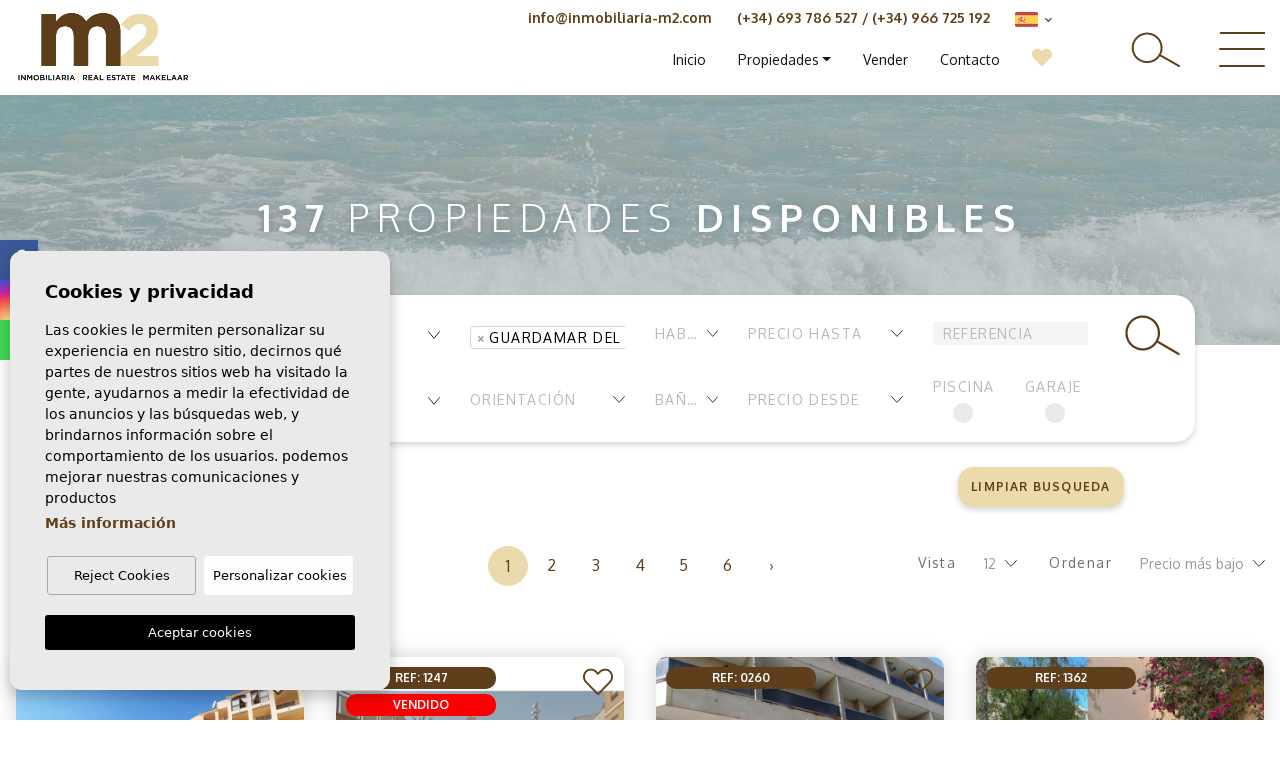

--- FILE ---
content_type: text/html; charset=UTF-8
request_url: https://inmobiliaria-m2.com/viviendas-en-guardamar/
body_size: 11918
content:
<!DOCTYPE html>
<!--[if lt IE 7 ]><html class="ie ie6" lang="es"> <![endif]-->
<!--[if IE 7 ]><html class="ie ie7" lang="es"> <![endif]-->
<!--[if IE 8 ]><html class="ie ie8" lang="es"> <![endif]-->
<!--[if (gte IE 9)|!(IE)]><!-->
<html lang="es">
<!--<![endif]-->
<head>
    
    <!-- Global site tag (gtag.js) - Google Analytics -->
<script async src="https://www.googletagmanager.com/gtag/js?id=UA-211874756-1"></script>
<script>
  window.dataLayer = window.dataLayer || [];
  function gtag(){dataLayer.push(arguments);}
  gtag('js', new Date());

  gtag('config', 'UA-211874756-1');
</script>


    <meta charset="utf-8">
    <title>Viviendas en Guardamar</title>
    <meta name="description" content="" >
    <meta name="keywords" content="" >
    <meta property="og:site_name" content="inmobiliaria-m2.com">
    <meta property="og:title" content="Viviendas en Guardamar">
            <meta property="og:url" content="https://inmobiliaria-m2.com/viviendas-en-guardamar/">
        <meta property="og:type" content="website">
    <meta property="og:description" content="">
            <meta property="og:image" content="https://inmobiliaria-m2.com/media/images/website/no-image.png">
        <meta name="revisit-after" content="7 DAYS" >
    <meta name="viewport" content="width=device-width, initial-scale=1.0, maximum-scale=1.0, user-scalable=yes">

    <!-- CSS Y JS
    ================================================== -->
            <!-- CSS
================================================== -->
<link href="https://fonts.googleapis.com/css?family=Open+Sans:300,400,600,700,800" rel="stylesheet">
<link rel="stylesheet" href="/css/website.1715323666.css">
<style type="text/css">.label-1 { background: #000000;color: #ffffff; }.label-2 { background: #000000;color: #ffffff; }.label-3 { background: #06b314;color: #ffffff; }.label-4 { background: #c77d0e;color: #ffffff; }.label-5 { background: #f5da8e;color: #ffffff; }.label-6 { background: #fa0000;color: #ffffff; }.label-7 { background: #f20808;color: #ffffff; }.label-8 { background: #4db3d7;color: #ffffff; }</style>

    
    <script src='https://www.google.com/recaptcha/api.js?hl=es"'></script>

    <!-- SEO
    ================================================== -->
                       
                                     
                                                 
               <link rel="alternate" hreflang="es" href="https://inmobiliaria-m2.com/viviendas-en-guardamar/" />
                                                           
                                     
                                                 
               <link rel="alternate" hreflang="en" href="https://inmobiliaria-m2.com/en/homes-in-guardamar/" />
                                                           
                                     
                                                 
               <link rel="alternate" hreflang="nl" href="https://inmobiliaria-m2.com/nl/huis-in-guardamar/" />
                      
            
        <link rel="next" href="https://inmobiliaria-m2.com/viviendas-en-guardamar/?p=13" />
    
    <!-- Favicons
    ================================================== -->

    <link rel="shortcut icon" href="/media/images/icons/favicon.ico">
    <link rel="apple-touch-icon" sizes="57x57" href="/media/images/icons/apple-icon-57x57.png" />
    <link rel="apple-touch-icon" sizes="60x60" href="/media/images/icons/apple-icon-60x60.png" />
    <link rel="apple-touch-icon" sizes="72x72" href="/media/images/icons/apple-icon-72x72.png" />
    <link rel="apple-touch-icon" sizes="76x76" href="/media/images/icons/apple-icon-76x76.png" />
    <link rel="apple-touch-icon" sizes="114x114" href="/media/images/icons/apple-icon-114x114.png" />
    <link rel="apple-touch-icon" sizes="120x120" href="/media/images/icons/apple-icon-120x120.png" />
    <link rel="apple-touch-icon" sizes="144x144" href="/media/images/icons/apple-icon-144x144.png" />
    <link rel="apple-touch-icon" sizes="152x152" href="/media/images/icons/apple-icon-152x152.png" />
    <link rel="apple-touch-icon" sizes="180x180" href="/media/images/icons/apple-icon-180x180.png" />
    <link rel="icon" type="image/png" sizes="192x192"  href="/media/images/icons/android-icon-192x192.png" />
    <link rel="icon" type="image/png" sizes="32x32" href="/media/images/icons/favicon-32x32.png" />
    <link rel="icon" type="image/png" sizes="96x96" href="/media/images/icons/favicon-96x96.png" />
    <link rel="icon" type="image/png" sizes="16x16" href="/media/images/icons/favicon-16x16.png" />
    <link rel="manifest" href="/media/images/icons/manifest.json" />
    <meta name="msapplication-TileColor" content="#ffffff" />
    <meta name="msapplication-TileImage" content="/media/images/icons/ms-icon-144x144.png" />
    <meta name="theme-color" content="#ffffff" />

            <meta name="GOOGLEBOT" content="INDEX,FOLLOW,ALL" >
        <meta name="ROBOTS" content="INDEX,FOLLOW,ALL" >
    
                        <link rel="canonical" href="https://inmobiliaria-m2.com/viviendas-en-guardamar/" />
            
</head>

<body class="es homes-in-guardamar interior">
    
    
    <div class="big-menu">
        <a href="javascript:;" class="close toggle-menu-big"><span>Cerrar</span> &#10005;</a>
        <div class="container">
            <div class="row mb-lg-100">
                <div class="col-lg-3 mx-auto">
                    <img src="/media/images/website/website-logo.png" class="w-100">
                </div>
            </div>
            <div class="row mb-lg-100">
                <div class="col-lg-12 mx-auto text-center">
                    <ul class="list-inline">
                        <li class="list-inline-item"><a href="/">Inicio</a></li>

<li class="list-inline-item hidden-on-main-nav "><a href="/sobre-nosotros/">Sobre nosotros</a></li>

<li  class="dropdown   list-inline-item">
 
    <a href="/propiedades/" class="dropdown-toggle" role="button" data-toggle="dropdown" id="dropdownMenuLink1" aria-haspopup="true" aria-expanded="false">Propiedades</a>
    <ul class="dropdown-menu animated fadeIn" aria-labelledby="dropdownMenuLink1if">
        <li class="d-md-none">
            <a href="/propiedades/">Ver todas las propiedades</a>
        </li>
                                                        <li class="dropdown-item"><a href="/propiedades-alquiler-a-largo-plazo/">Alquiler a largo plazo</a></li>
                                                                    <li class="dropdown-item"><a href="/propiedades-obra-nueva/">Obra nueva</a></li>
                                                <li class="dropdown-item"><a href="/propiedades-segunda-mano/">Segunda mano</a></li>
                                </ul>
</li>

<li class="list-inline-item hidden-on-main-nav "><a href="/servicios/">Servicios</a></li>

<li class="list-inline-item"><a href="/vender-su-propiedad/">Vender</a></li>




<li class="list-inline-item"><a href="/contacto/">Contacto</a></li>

<li class="list-inline-item favoritos  pr-lg-0">
    <a href="/favoritos/"><i class="fas fa-heart"></i> <span class="total-num-favoritos"></span></a>
</li>
                    </ul>
                </div>
            </div>
            <div class="row contactos">
                <div class="col-lg-5 offset-lg-1 col-xl-3 offset-xl-3">
                    <a href="mailto:info@inmobiliaria-m2.com">info@inmobiliaria-m2.com</a>
                </div>
                <div class="col-lg-6">
                    <a href="tel:+34 966 725 192">(+34) <strong>966 725 192</strong></a>
                    <a href="tel:+34 693 786 527">(+34) <strong>693 786 527</strong> (whatsapp)</a>
                </div>
            </div>
        </div>
    </div>
    
    <div class="big-search">
        <div class="container mw-1500">
            <div class="row">
                <div class="col-lg-12 text-right mb-lg-100">
                    <a href="javascript:;" class="close toggle-search-big"><span>Cerrar</span> &#10005;</a>
                </div>
                <div class="col-lg-12">
                    <form action="/propiedades/" method="get" id="searchHomeForm" role="form" class="validate">
    <div class="row mb-lg-50">
        <div class="col-lg-2">
            <div class="form-group">
                <label>Estado</label>
                <select name="st[]" id="st" class="form-control select2" multiple data-placeholder="Estado">
                    <option value="">Estado</option>
                                                                                                        <option value="4" >Alquiler a largo plazo</option>
                                                                                                                            <option value="2" >Obra nueva</option>
                                                                                    <option value="1" selected>Segunda mano</option>
                                                        </select>
            </div>
        </div>
        <div class="col-lg-2">
            <div class="form-group">
                <label>Tipo</label>
                <select name="tp[]" id="tp" class="form-control select2" multiple data-placeholder="Tipo">
                                                                        <option value="1" >Adosado</option>
                                                                                                <option value="2" >Apartamento / piso</option>
                                                                                                <option value="3" >Ático</option>
                                                                                                <option value="14" >Bloque</option>
                                                                                                <option value="4" >Bungalow</option>
                                                                                                <option value="13" >Casa</option>
                                                                                                <option value="5" >Chalet</option>
                                                                                                <option value="7" >Duplex</option>
                                                                                                <option value="8" >Estudio</option>
                                                                                                <option value="9" >Garaje</option>
                                                                                                <option value="6" >Local comercial</option>
                                                                                                <option value="10" >Parcela / Terreno</option>
                                                                                                <option value="12" >Villa / Semi pareado</option>
                                                            </select>
            </div>
        </div>
        <div class="col-lg-2">
            <div class="form-group">
                <label>Ciudad</label>
                <select name="loct[]" id="loctlat" class="form-control select2" multiple data-placeholder="Ciudad">
                    <option value="">Ciudad</option>
                                        <option value="8240" >Algorfa</option>
                                        <option value="8141" >Alicante</option>
                                        <option value="8208" >Almoradí</option>
                                        <option value="8219" >Benejúzar</option>
                                        <option value="8246" >Callosa del Segura</option>
                                        <option value="8206" >Daya Nueva</option>
                                        <option value="8217" >Dolores</option>
                                        <option value="8216" >Formentera del Segura</option>
                                        <option value="8170" selected>Guardamar del Segura</option>
                                        <option value="8237" >La Marina</option>
                                        <option value="8212" >Montesinos</option>
                                        <option value="8209" >Orihuela Costa</option>
                                        <option value="8151" >Rojales</option>
                                        <option value="8228" >San Fulgencio</option>
                                        <option value="8244" >San Miguel de Salinas</option>
                                        <option value="8125" >Santa Pola</option>
                                        <option value="8150" >Torrevieja</option>
                                    </select>
            </div>
        </div>
        <div class="col-lg-4">
            <div class="form-group">
                <label>Zona</label>
                <select name="lozn[]" id="loznlat" class="form-control select2" multiple data-placeholder="Zona">
                    <option value="">Zona</option>
                                        <option value="185" >Almoradí</option>
                                        <option value="199" >Benejúzar</option>
                                        <option value="225" >Cabo roig - La Zenia</option>
                                        <option value="280" >Callosa del Segura</option>
                                        <option value="255" >Campomar</option>
                                        <option value="92" >Centro</option>
                                        <option value="57" >Centro</option>
                                        <option value="132" >Centro</option>
                                        <option value="64" >Ciudad Quesada</option>
                                        <option value="182" >Daya Nueva</option>
                                        <option value="197" >Dolores</option>
                                        <option value="56" >El Acequión - Los Náufragos</option>
                                        <option value="193" >Formentera del Segura</option>
                                        <option value="256" >Guardamar Hills</option>
                                        <option value="220" >Guardamar Playa</option>
                                        <option value="279" >Huerta </option>
                                        <option value="267" >La Marina </option>
                                        <option value="58" >La Siesta - El Salado -  Torreta</option>
                                        <option value="272" >Lo Crispin</option>
                                        <option value="257" >Mercadona</option>
                                        <option value="189" >Montesinos</option>
                                        <option value="60" >Nueva Torrevieja - Aguas Nuevas</option>
                                        <option value="186" >Orihuela Costa</option>
                                        <option value="61" >Playa de los Locos</option>
                                        <option value="62" >Playa del Cura</option>
                                        <option value="38" >Playa del Este</option>
                                        <option value="266" >Plaza Porticada</option>
                                        <option value="281" >Puerto</option>
                                        <option value="259" >Puerto</option>
                                        <option value="236" >Punta Prima</option>
                                        <option value="270" >Rojales</option>
                                        <option value="241" >San Fulgencio</option>
                                        <option value="277" >San Miguel de Salinas</option>
                                        <option value="264" >SUP 7</option>
                                        <option value="63" >Torrelamata - La Mata</option>
                                        <option value="260" >Urb. Buenavista</option>
                                        <option value="253" >Urb. Edén</option>
                                        <option value="254" >Urb. El Moncayo</option>
                                        <option value="263" >Urb. El Raso</option>
                                        <option value="261" >Urb. Los Estaños</option>
                                        <option value="262" >Urb. Pinomar</option>
                                    </select>
            </div>
        </div>
        <div class="col-lg-2">
            <div class="form-group">
                <label>Referencia</label>
                <input type="text" name="rf" id="rf" class="form-control referencia" value="" placeholder="Referencia" />
            </div>
        </div>
    </div>
    
    <div class="row mb-lg-50">
        <div class="col-lg-2">
            <div class="form-group">
                <label>Orientación</label>
                <select name="or" id="or" class="form-control">
                    <option value="">Orientación</option>
                    <option value="o-n">Norte</option>
                    <option value="o-ne">Noreste</option>
                    <option value="o-e">Este</option>
                    <option value="o-se">Sureste</option>
                    <option value="o-s">Sur</option>
                    <option value="o-so">Suroeste</option>
                    <option value="o-o">Oeste</option>
                    <option value="o-no">Noroeste</option>
                </select>
            </div>
        </div>
        <div class="col-lg-2">
            <div class="form-group">
                <label>Precio desde</label>
                <select name="prds" id="prds" class="form-control">
                    <option value="" selected>Precio desde</option>
                    <option value="200" >200 €</option>
                    <option value="400" >400 €</option>
                    <option value="600" >600 €</option>
                    <option value="800" >800 €</option>
                    <option value="1000" >1.000 €</option>
                    <option value="1200" >1.200 €</option>
                    <option value="1400" >1.400 €</option>
                    <option value="1600" >1.600 €</option>
                    <option value="1800" >1.800 €</option>
                    <option value="2000" >2.000 €</option>
                    <option value="3000" >+3.000 €</option>
                    <option value="50000" >50.000 €</option>
                    <option value="100000" >100.000€</option>
                    <option value="150000" >150.000 €</option>
                    <option value="200000" >200.000 €</option>
                    <option value="250000" >250.000 €</option>
                    <option value="300000" >300.000 €</option>
                    <option value="350000" >350.000 €</option>
                    <option value="400000" >400.000 €</option>
                    <option value="450000" >450.000 €</option>
                    <option value="500000" >500.000 €</option>
                    <option value="550000" >550.000 €</option>
                    <option value="600000" >600.000 €</option>
                    <option value="650000" >650.000 €</option>
                    <option value="700000" >700.000 €</option>
                    <option value="1000000" >+1.000.000 €</option>
                </select>
            </div>
        </div>
        <div class="col-lg-2">
            <div class="form-group">
                <label>Precio hasta</label>
                <select name="prhs" id="prhs" class="form-control">
                    <option value="" selected>Precio hasta</option>
                    <option value="200" >200 €</option>
                    <option value="400" >400 €</option>
                    <option value="600" >600 €</option>
                    <option value="800" >800 €</option>
                    <option value="1000" >1.000 €</option>
                    <option value="1200" >1.200 €</option>
                    <option value="1400" >1.400 €</option>
                    <option value="1600" >1.600 €</option>
                    <option value="1800" >1.800 €</option>
                    <option value="2000" >2.000 €</option>
                    <option value="3000" >+3.000 €</option>
                    <option value="50000" >50.000 €</option>
                    <option value="100000" >100.000€</option>
                    <option value="150000" >150.000 €</option>
                    <option value="200000" >200.000 €</option>
                    <option value="250000" >250.000 €</option>
                    <option value="300000" >300.000 €</option>
                    <option value="350000" >350.000 €</option>
                    <option value="400000" >400.000 €</option>
                    <option value="450000" >450.000 €</option>
                    <option value="500000" >500.000 €</option>
                    <option value="550000" >550.000 €</option>
                    <option value="600000" >600.000 €</option>
                    <option value="650000" >650.000 €</option>
                    <option value="700000" >700.000 €</option>
                    <option value="1000000" >+1.000.000 €</option>
                </select>
            </div>
        </div>
        
        
        <div class="col-lg-2">
            <div class="form-group">
                <label>Habs.</label>
                <select name="bd" id="bd" class="form-control">
                    <option value="" selected>Habs.</option>
                                        <option value="1" >1</option>
                                        <option value="2" >2</option>
                                        <option value="3" >3</option>
                                        <option value="4" >4</option>
                                        <option value="5" >+5</option>
                                    </select>
            </div>
        </div>
        
        
        <div class="col-lg-2">
            <div class="form-group">
                <label>Baños</label>
                <select name="bt" id="bt" class="form-control">
                    <option value="" selected>Baños</option>
                                        <option value="1" >1</option>
                                        <option value="2" >2</option>
                                        <option value="3" >3</option>
                                        <option value="4" >4</option>
                                        <option value="5" >+5</option>
                                    </select>
            </div>
        </div>
        
        <div class="col-lg-1">
            <div class="form-group">
                <label>Piscina</label>
                <label class="check">
                    <input type="checkbox" name="po" value="1" id="po" >
                    <span class="checkmark"></span>
                </label>
            </div>
        </div>
        <div class="col-lg-1">
            <div class="form-group">
                <label>Garaje</label>
                <label class="check">
                    <input type="checkbox" name="ga" value="1" id="ga" >
                    <span class="checkmark"></span>
                </label>
            </div>
        </div>
                
        <input type="hidden" name="date" id="date" value="1768492672" />
        <input type="hidden" name="langx" id="langx" value="es">
        
    </div>
    
    <div class="row">
        <div class="col-lg-2 mx-auto">
            <div class="form-group">
                <div class="form-group">
                    <button type="submit" class="btn btn-outline-primary btn-block">
                        Buscar
                    </button>
                </div>
            </div>
        </div>
    </div>
</form>
                </div>
            </div>
        </div>
    </div>
    

    
    
    <div class="black-bg"></div>
    
    <div class="main-header-mobile d-xl-none">
        <div class="container pl-0">
            <div class="row no-gutters">
                <div class="col-12">
                    <a class="btn btn-menu open-main-menu">
                        <img src="/media/images/website/bars.svg">
                    </a>
                    
                    <a href="/">
                        <img class="brand" src="/media/images/website/website-logo.png" alt="Inmobiliaria M2" title="Inmobiliaria M2">
                    </a>
                    
                    <div class="float-right">
                                                <a class="btn dropdown-toggle" data-toggle="dropdown" aria-haspopup="false" aria-expanded="false">
                            <img src="/media/images/website/planet.svg">
                            <img src="/media/images/website/selector.svg">
                        </a>
                        <div class="dropdown-menu">
                                                            <a class="dropdown-item" href="/viviendas-en-guardamar/">
                                    <img src="/media/images/website/flags/es.png" alt="Español">
                                    <span>Español</span>
                                </a>
                                                            <a class="dropdown-item" href="/en/homes-in-guardamar/">
                                    <img src="/media/images/website/flags/en.png" alt="English">
                                    <span>English</span>
                                </a>
                                                            <a class="dropdown-item" href="/nl/huis-in-guardamar/">
                                    <img src="/media/images/website/flags/nl.png" alt="Dutch">
                                    <span>Dutch</span>
                                </a>
                                                    </div>
                                                                        <a class="responsive-search-button btn">
                            <img src="/media/images/website/lupa.svg">
                        </a>
                                            </div>
                </div>
            </div>
        </div>
    </div>
    
    <div class="mob-main-menu">
        <div class="container pl-0 pr-0 ml-0">
            <div class="row no-gutters">
                <div class="col-12">
                    <ul class="pl-0">
                        <li class="titulo">
                            Menu
                            <a class="open-main-menu cerrar">Cerrar <i class="fal fa-times"></i></a>
                        </li>
                        <li ><a href="/">Inicio</a></li>

<li ><a href="/sobre-nosotros/">Sobre nosotros</a></li>

<li  >
 
    <a href="/propiedades/" >Propiedades</a>
    <ul >
        <li class="d-md-none">
            <a href="/propiedades/">Ver todas las propiedades</a>
        </li>
                                                        <li ><a href="/propiedades-alquiler-a-largo-plazo/">Alquiler a largo plazo</a></li>
                                                                    <li ><a href="/propiedades-obra-nueva/">Obra nueva</a></li>
                                                <li ><a href="/propiedades-segunda-mano/">Segunda mano</a></li>
                                </ul>
</li>

<li ><a href="/servicios/">Servicios</a></li>

<li ><a href="/vender-su-propiedad/">Vender</a></li>




<li ><a href="/contacto/">Contacto</a></li>

<li >
    <a href="/favoritos/"><i class="fas fa-heart"></i> <span class="total-num-favoritos"></span></a>
</li>
                    </ul>
                </div>
            </div>
        </div>
    </div>
    
    
    
    <div class="container mw-1500">
        <a href="/">
            <img class="brand d-none d-xl-block" src="/media/images/website/website-logo.png" alt="Inmobiliaria M2" title="Inmobiliaria M2">
        </a>
    </div>
    
    

    <div class="main-header-top d-none d-xl-block">
        <div class="container mw-1500">
            <div class="row">
                <div class="col-lg-10">
                    
                    <div class="top-secund">
                        
    <div class="idiomas-dropdown-desk">
        <img src="/media/images/website/flags/es.png" alt="Español"> <i class="fas fa-chevron-down"></i>
        
        <ul class="dropdown-menu-desk">
            
                                                                            <li>
                        <a href="/en/homes-in-guardamar/">
                            <img src="/media/images/website/flags/en.png" alt="English">
                        </a>
                    </li>
                                                                <li>
                        <a href="/nl/huis-in-guardamar/">
                            <img src="/media/images/website/flags/nl.png" alt="Dutch">
                        </a>
                    </li>
                                        
            <li>
                <a href="/nl/huis-in-guardamar/">
                    <img src="/media/images/website/flags/be.png" alt="Belgian">
                </a>
            </li>
            
        </ul>
    </div>


                    </div>
                    
                    <div class="top-secund">
                        <a href="tel:(+34) 693 786 527">(+34) 693 786 527</a> / 
                        <a href="tel:(+34) 966 725 192 ">(+34) 966 725 192 </a>
                    </div>
                    
                    <div class="top-secund">
                        <a href="mailto:info@inmobiliaria-m2.com">info@inmobiliaria-m2.com</a>
                    </div>
                    
                    
                </div>
            </div>
        </div>
    </div>
    
    

    <div class="main-header d-none d-xl-block">
        <div class="container mw-1500">
            <div class="row">
                <div class="col-lg-10">
                    <nav id="main-nav" class="d-none d-xl-block">
                        
                        <ul class="list-inline float-right">
                            <li class="list-inline-item"><a href="/">Inicio</a></li>

<li class="list-inline-item hidden-on-main-nav "><a href="/sobre-nosotros/">Sobre nosotros</a></li>

<li  class="dropdown   list-inline-item">
 
    <a href="/propiedades/" class="dropdown-toggle" role="button" data-toggle="dropdown" id="dropdownMenuLink1" aria-haspopup="true" aria-expanded="false">Propiedades</a>
    <ul class="dropdown-menu animated fadeIn" aria-labelledby="dropdownMenuLink1if">
        <li class="d-md-none">
            <a href="/propiedades/">Ver todas las propiedades</a>
        </li>
                                                        <li class="dropdown-item"><a href="/propiedades-alquiler-a-largo-plazo/">Alquiler a largo plazo</a></li>
                                                                    <li class="dropdown-item"><a href="/propiedades-obra-nueva/">Obra nueva</a></li>
                                                <li class="dropdown-item"><a href="/propiedades-segunda-mano/">Segunda mano</a></li>
                                </ul>
</li>

<li class="list-inline-item hidden-on-main-nav "><a href="/servicios/">Servicios</a></li>

<li class="list-inline-item"><a href="/vender-su-propiedad/">Vender</a></li>




<li class="list-inline-item"><a href="/contacto/">Contacto</a></li>

<li class="list-inline-item favoritos  pr-lg-0">
    <a href="/favoritos/"><i class="fas fa-heart"></i> <span class="total-num-favoritos"></span></a>
</li>
                        </ul>
                    </nav>
                </div>
                <div class="col-lg-2">
                    <div class="iconos-header">
                        <a href="javascript:;" class="lupa toggle-search-big"><img src="/media/images/website/lupa-xl.svg"></a>
                        <a href="javascript:;" class="bars toggle-menu-big"><img src="/media/images/website/bars-xl.svg"></a>
                    </div>
                </div>
            </div>
        </div>
    </div>

    

    
    

        <div class="buscador" >
        <div class="container">
            <div class="row">
                <div class="col-md-12">
                    <form action="/propiedades/" method="get" id="searchHomeForm" role="form" class="validate">
    <div class="row">
        <div class="col-lg-2">
            <div class="form-group d-lg-none text-right">
                                <a href="#" class="responsive-search-button"><i class="fa fa-times" aria-hidden="true"></i></a>
                            </div>
            <div class="form-group">
                <select name="st[]" id="st" class="form-control select2" multiple data-placeholder="Estado">
                    <option value="">Estado</option>
                                                                                                        <option value="4" >Alquiler a largo plazo</option>
                                                                                                                            <option value="2" >Obra nueva</option>
                                                                                    <option value="1" selected>Segunda mano</option>
                                                        </select>
            </div>
        </div>
        <div class="col-12 col-lg-2">
            <div class="form-group">
                <select name="tp[]" id="tp" class="form-control select2" multiple data-placeholder="Tipo">
                                                                        <option value="1" >Adosado</option>
                                                                                                <option value="2" >Apartamento / piso</option>
                                                                                                <option value="3" >Ático</option>
                                                                                                <option value="14" >Bloque</option>
                                                                                                <option value="4" >Bungalow</option>
                                                                                                <option value="13" >Casa</option>
                                                                                                <option value="5" >Chalet</option>
                                                                                                <option value="7" >Duplex</option>
                                                                                                <option value="8" >Estudio</option>
                                                                                                <option value="9" >Garaje</option>
                                                                                                <option value="6" >Local comercial</option>
                                                                                                <option value="10" >Parcela / Terreno</option>
                                                                                                <option value="12" >Villa / Semi pareado</option>
                                                            </select>
            </div>
        </div>
                <div class="col-lg-2">
            <div class="form-group">
                <select name="loct[]" id="loct" class="form-control select2" multiple data-placeholder="Ciudad">
                    <option value="">Ciudad</option>
                                        <option value="8240" >Algorfa</option>
                                        <option value="8141" >Alicante</option>
                                        <option value="8208" >Almoradí</option>
                                        <option value="8219" >Benejúzar</option>
                                        <option value="8246" >Callosa del Segura</option>
                                        <option value="8206" >Daya Nueva</option>
                                        <option value="8217" >Dolores</option>
                                        <option value="8216" >Formentera del Segura</option>
                                        <option value="8170" selected>Guardamar del Segura</option>
                                        <option value="8237" >La Marina</option>
                                        <option value="8212" >Montesinos</option>
                                        <option value="8209" >Orihuela Costa</option>
                                        <option value="8151" >Rojales</option>
                                        <option value="8228" >San Fulgencio</option>
                                        <option value="8244" >San Miguel de Salinas</option>
                                        <option value="8125" >Santa Pola</option>
                                        <option value="8150" >Torrevieja</option>
                                    </select>
            </div>
        </div>
                <div class="col-lg-1 d-none d-lg-block">
            <div class="form-group">
                <select name="bd" id="bd" class="form-control">
                    <option value="" selected>Habs.</option>
                                        <option value="1" >1</option>
                                        <option value="2" >2</option>
                                        <option value="3" >3</option>
                                        <option value="4" >4</option>
                                        <option value="5" >+5</option>
                                    </select>
            </div>
        </div>
                        <div class="col-6 col-lg-2">
            <div class="form-group">
                <select name="prhs" id="prhs" class="form-control">
                    <option value="" selected>Precio hasta</option>
                    <option value="200" >200 €</option>
                    <option value="400" >400 €</option>
                    <option value="600" >600 €</option>
                    <option value="800" >800 €</option>
                    <option value="1000" >1.000 €</option>
                    <option value="1200" >1.200 €</option>
                    <option value="1400" >1.400 €</option>
                    <option value="1600" >1.600 €</option>
                    <option value="1800" >1.800 €</option>
                    <option value="2000" >2.000 €</option>
                    <option value="3000" >+3.000 €</option>
                    <option value="50000" >50.000 €</option>
                    <option value="100000" >100.000€</option>
                    <option value="150000" >150.000 €</option>
                    <option value="200000" >200.000 €</option>
                    <option value="250000" >250.000 €</option>
                    <option value="300000" >300.000 €</option>
                    <option value="350000" >350.000 €</option>
                    <option value="400000" >400.000 €</option>
                    <option value="450000" >450.000 €</option>
                    <option value="500000" >500.000 €</option>
                    <option value="550000" >550.000 €</option>
                    <option value="600000" >600.000 €</option>
                    <option value="650000" >650.000 €</option>
                    <option value="700000" >700.000 €</option>
                    <option value="1000000" >+1.000.000 €</option>
                </select>
            </div>
        </div>
        <div class="col-lg-2">
            <div class="form-group">
                <input type="text" name="rf" id="rf" class="form-control referencia" value="" placeholder="Referencia" />
            </div>
        </div>
        
        <div class="col-lg-1">
            <div class="form-group">
                <div class="form-group">
                    <button type="submit" class="btn btn-transparent btn-block">
                        <img src="/media/images/website/lupa-xl.svg">
                        <span>Buscar</span>
                    </button>
                </div>
            </div>
        </div>
    </div>
    
    <div class="row d-lg-none">
        <div class="col-6">
            <div class="form-group">
                <button type="reset" class="resetform btn btn-secondary btn-block text-primary">Limpiar Busqueda</button>
            </div>
        </div>
        <div class="col-6">
            <div class="form-group">
                <a href="/busqueda-avanzada/" style="padding-top: 14px;" class="btn btn-primary btn-block">Avanzada</a>
            </div>
        </div>
    </div>
    
    <div class="row hidden active">
        <div class="col-lg-4">
            <div class="form-group">
                <select name="lozn[]" id="lozn" class="form-control select2" multiple data-placeholder="Zona">
                    <option value="">Zona</option>
                                        <option value="185" >Almoradí</option>
                                        <option value="199" >Benejúzar</option>
                                        <option value="225" >Cabo roig - La Zenia</option>
                                        <option value="280" >Callosa del Segura</option>
                                        <option value="255" >Campomar</option>
                                        <option value="92" >Centro</option>
                                        <option value="57" >Centro</option>
                                        <option value="132" >Centro</option>
                                        <option value="64" >Ciudad Quesada</option>
                                        <option value="182" >Daya Nueva</option>
                                        <option value="197" >Dolores</option>
                                        <option value="56" >El Acequión - Los Náufragos</option>
                                        <option value="193" >Formentera del Segura</option>
                                        <option value="256" >Guardamar Hills</option>
                                        <option value="220" >Guardamar Playa</option>
                                        <option value="279" >Huerta </option>
                                        <option value="267" >La Marina </option>
                                        <option value="58" >La Siesta - El Salado -  Torreta</option>
                                        <option value="272" >Lo Crispin</option>
                                        <option value="257" >Mercadona</option>
                                        <option value="189" >Montesinos</option>
                                        <option value="60" >Nueva Torrevieja - Aguas Nuevas</option>
                                        <option value="186" >Orihuela Costa</option>
                                        <option value="61" >Playa de los Locos</option>
                                        <option value="62" >Playa del Cura</option>
                                        <option value="38" >Playa del Este</option>
                                        <option value="266" >Plaza Porticada</option>
                                        <option value="281" >Puerto</option>
                                        <option value="259" >Puerto</option>
                                        <option value="236" >Punta Prima</option>
                                        <option value="270" >Rojales</option>
                                        <option value="241" >San Fulgencio</option>
                                        <option value="277" >San Miguel de Salinas</option>
                                        <option value="264" >SUP 7</option>
                                        <option value="63" >Torrelamata - La Mata</option>
                                        <option value="260" >Urb. Buenavista</option>
                                        <option value="253" >Urb. Edén</option>
                                        <option value="254" >Urb. El Moncayo</option>
                                        <option value="263" >Urb. El Raso</option>
                                        <option value="261" >Urb. Los Estaños</option>
                                        <option value="262" >Urb. Pinomar</option>
                                    </select>
            </div>
        </div>
        <div class="col-lg-2">
            <div class="form-group">
                <select name="or" id="or" class="form-control">
                    <option value="">Orientación</option>
                    <option value="o-n">Norte</option>
                    <option value="o-ne">Noreste</option>
                    <option value="o-e">Este</option>
                    <option value="o-se">Sureste</option>
                    <option value="o-s">Sur</option>
                    <option value="o-so">Suroeste</option>
                    <option value="o-o">Oeste</option>
                    <option value="o-no">Noroeste</option>
                </select>
            </div>
        </div>
        <div class="col-lg-1">
            <div class="form-group">
                <select name="bt" id="bt" class="form-control">
                    <option value="" selected>Baños</option>
                                        <option value="1" >1</option>
                                        <option value="2" >2</option>
                                        <option value="3" >3</option>
                                        <option value="4" >4</option>
                                        <option value="5" >+5</option>
                                    </select>
            </div>
        </div>
                <div class="col-lg-2 d-none d-lg-block">
            <div class="form-group">
                <select name="prds" id="prds" class="form-control">
                    <option value="" selected>Precio desde</option>
                    <option value="200" >200 €</option>
                    <option value="400" >400 €</option>
                    <option value="600" >600 €</option>
                    <option value="800" >800 €</option>
                    <option value="1000" >1.000 €</option>
                    <option value="1200" >1.200 €</option>
                    <option value="1400" >1.400 €</option>
                    <option value="1600" >1.600 €</option>
                    <option value="1800" >1.800 €</option>
                    <option value="2000" >2.000 €</option>
                    <option value="3000" >+3.000 €</option>
                    <option value="50000" >50.000 €</option>
                    <option value="100000" >100.000€</option>
                    <option value="150000" >150.000 €</option>
                    <option value="200000" >200.000 €</option>
                    <option value="250000" >250.000 €</option>
                    <option value="300000" >300.000 €</option>
                    <option value="350000" >350.000 €</option>
                    <option value="400000" >400.000 €</option>
                    <option value="450000" >450.000 €</option>
                    <option value="500000" >500.000 €</option>
                    <option value="550000" >550.000 €</option>
                    <option value="600000" >600.000 €</option>
                    <option value="650000" >650.000 €</option>
                    <option value="700000" >700.000 €</option>
                    <option value="1000000" >+1.000.000 €</option>
                </select>
            </div>
        </div>
                <div class="col-lg-1 d-none d-lg-block">
            <div class="form-group">
                <label class="check">
                    <span class="name">Piscina</span>
                    <input type="checkbox" class="checkbox" name="po" value="1" id="po" >
                    <span class="checkmark"></span>
                </label>
            </div>
        </div>
        <div class="col-lg-1 d-none d-lg-block">
            <div class="form-group">
                <label class="check">
                    <span class="name">Garaje</span>
                    <input type="checkbox" class="checkbox" name="ga" value="1" id="ga" >
                    <span class="checkmark"></span>
                </label>
            </div>
        </div>
                
        <input type="hidden" name="date" id="date" value="1768492672" />
        <input type="hidden" name="langx" id="langx" value="es">
        
    </div>
    
    <div class="boton-reset">
        <button type="reset" class="resetform btn btn-secondary btn-block text-primary">Limpiar Busqueda</button>
    </div>
    
</form>
                </div>
                <div class="toggle-main-buscador">
                    <span></span>
                </div>
            </div>
        </div>
    </div>
    

<div class="cabecera">
    <div class="container">
        <div class="row">
            <div class="col-lg-12">
                 
                    <h1><strong>137</strong> Propiedades <strong>disponibles</strong></h1>
                            </div>
            
        </div>
    </div>
</div>

<div class="container mb-lg-4">
    <div class="row">
        <div class="col-lg-12 order-lg-1 d-none d-lg-block">
            <div class="full-form mb-4 ">
                <div class="container">
                    <form action="/propiedades/" method="get" id="searchHomeForm1" role="form" class="validate">
    <div class="row">
        <div class="col-lg-2">
            <div class="form-group d-lg-none text-right">
                                <a href="#" class="responsive-search-button"><i class="fa fa-times" aria-hidden="true"></i></a>
                            </div>
            <div class="form-group">
                <select name="st[]" id="st1" class="form-control select2" multiple data-placeholder="Estado">
                    <option value="">Estado</option>
                                                                                                        <option value="4" >Alquiler a largo plazo</option>
                                                                                                                            <option value="2" >Obra nueva</option>
                                                                                    <option value="1" selected>Segunda mano</option>
                                                        </select>
            </div>
        </div>
        <div class="col-12 col-lg-2">
            <div class="form-group">
                <select name="tp[]" id="tp1" class="form-control select2" multiple data-placeholder="Tipo">
                                                                        <option value="1" >Adosado</option>
                                                                                                <option value="2" >Apartamento / piso</option>
                                                                                                <option value="3" >Ático</option>
                                                                                                <option value="14" >Bloque</option>
                                                                                                <option value="4" >Bungalow</option>
                                                                                                <option value="13" >Casa</option>
                                                                                                <option value="5" >Chalet</option>
                                                                                                <option value="7" >Duplex</option>
                                                                                                <option value="8" >Estudio</option>
                                                                                                <option value="9" >Garaje</option>
                                                                                                <option value="6" >Local comercial</option>
                                                                                                <option value="10" >Parcela / Terreno</option>
                                                                                                <option value="12" >Villa / Semi pareado</option>
                                                            </select>
            </div>
        </div>
                <div class="col-lg-2">
            <div class="form-group">
                <select name="loct[]" id="loct1" class="form-control select2" multiple data-placeholder="Ciudad">
                    <option value="">Ciudad</option>
                                        <option value="8240" >Algorfa</option>
                                        <option value="8141" >Alicante</option>
                                        <option value="8208" >Almoradí</option>
                                        <option value="8219" >Benejúzar</option>
                                        <option value="8246" >Callosa del Segura</option>
                                        <option value="8206" >Daya Nueva</option>
                                        <option value="8217" >Dolores</option>
                                        <option value="8216" >Formentera del Segura</option>
                                        <option value="8170" selected>Guardamar del Segura</option>
                                        <option value="8237" >La Marina</option>
                                        <option value="8212" >Montesinos</option>
                                        <option value="8209" >Orihuela Costa</option>
                                        <option value="8151" >Rojales</option>
                                        <option value="8228" >San Fulgencio</option>
                                        <option value="8244" >San Miguel de Salinas</option>
                                        <option value="8125" >Santa Pola</option>
                                        <option value="8150" >Torrevieja</option>
                                    </select>
            </div>
        </div>
                <div class="col-lg-1 d-none d-lg-block">
            <div class="form-group">
                <select name="bd" id="bd1" class="form-control">
                    <option value="" selected>Habs.</option>
                                        <option value="1" >1</option>
                                        <option value="2" >2</option>
                                        <option value="3" >3</option>
                                        <option value="4" >4</option>
                                        <option value="5" >+5</option>
                                    </select>
            </div>
        </div>
                        <div class="col-6 col-lg-2">
            <div class="form-group">
                <select name="prhs" id="prhs1" class="form-control">
                    <option value="" selected>Precio hasta</option>
                    <option value="200" >200 €</option>
                    <option value="400" >400 €</option>
                    <option value="600" >600 €</option>
                    <option value="800" >800 €</option>
                    <option value="1000" >1.000 €</option>
                    <option value="1200" >1.200 €</option>
                    <option value="1400" >1.400 €</option>
                    <option value="1600" >1.600 €</option>
                    <option value="1800" >1.800 €</option>
                    <option value="2000" >2.000 €</option>
                    <option value="3000" >+3.000 €</option>
                    <option value="50000" >50.000 €</option>
                    <option value="100000" >100.000€</option>
                    <option value="150000" >150.000 €</option>
                    <option value="200000" >200.000 €</option>
                    <option value="250000" >250.000 €</option>
                    <option value="300000" >300.000 €</option>
                    <option value="350000" >350.000 €</option>
                    <option value="400000" >400.000 €</option>
                    <option value="450000" >450.000 €</option>
                    <option value="500000" >500.000 €</option>
                    <option value="550000" >550.000 €</option>
                    <option value="600000" >600.000 €</option>
                    <option value="650000" >650.000 €</option>
                    <option value="700000" >700.000 €</option>
                    <option value="1000000" >+1.000.000 €</option>
                </select>
            </div>
        </div>
        <div class="col-lg-2">
            <div class="form-group">
                <input type="text" name="rf" id="rf1" class="form-control referencia" value="" placeholder="Referencia" />
            </div>
        </div>
        
        <div class="col-lg-1">
            <div class="form-group">
                <div class="form-group">
                    <button type="submit" class="btn btn-transparent btn-block">
                        <img src="/media/images/website/lupa-xl.svg">
                        <span>Buscar</span>
                    </button>
                </div>
            </div>
        </div>
    </div>
    
    <div class="row d-lg-none">
        <div class="col-6">
            <div class="form-group">
                <button type="reset" class="resetform btn btn-secondary btn-block text-primary">Limpiar Busqueda</button>
            </div>
        </div>
        <div class="col-6">
            <div class="form-group">
                <a href="/busqueda-avanzada/" style="padding-top: 14px;" class="btn btn-primary btn-block">Avanzada</a>
            </div>
        </div>
    </div>
    
    <div class="row hidden active">
        <div class="col-lg-4">
            <div class="form-group">
                <select name="lozn[]" id="lozn1" class="form-control select2" multiple data-placeholder="Zona">
                    <option value="">Zona</option>
                                        <option value="185" >Almoradí</option>
                                        <option value="199" >Benejúzar</option>
                                        <option value="225" >Cabo roig - La Zenia</option>
                                        <option value="280" >Callosa del Segura</option>
                                        <option value="255" >Campomar</option>
                                        <option value="92" >Centro</option>
                                        <option value="57" >Centro</option>
                                        <option value="132" >Centro</option>
                                        <option value="64" >Ciudad Quesada</option>
                                        <option value="182" >Daya Nueva</option>
                                        <option value="197" >Dolores</option>
                                        <option value="56" >El Acequión - Los Náufragos</option>
                                        <option value="193" >Formentera del Segura</option>
                                        <option value="256" >Guardamar Hills</option>
                                        <option value="220" >Guardamar Playa</option>
                                        <option value="279" >Huerta </option>
                                        <option value="267" >La Marina </option>
                                        <option value="58" >La Siesta - El Salado -  Torreta</option>
                                        <option value="272" >Lo Crispin</option>
                                        <option value="257" >Mercadona</option>
                                        <option value="189" >Montesinos</option>
                                        <option value="60" >Nueva Torrevieja - Aguas Nuevas</option>
                                        <option value="186" >Orihuela Costa</option>
                                        <option value="61" >Playa de los Locos</option>
                                        <option value="62" >Playa del Cura</option>
                                        <option value="38" >Playa del Este</option>
                                        <option value="266" >Plaza Porticada</option>
                                        <option value="281" >Puerto</option>
                                        <option value="259" >Puerto</option>
                                        <option value="236" >Punta Prima</option>
                                        <option value="270" >Rojales</option>
                                        <option value="241" >San Fulgencio</option>
                                        <option value="277" >San Miguel de Salinas</option>
                                        <option value="264" >SUP 7</option>
                                        <option value="63" >Torrelamata - La Mata</option>
                                        <option value="260" >Urb. Buenavista</option>
                                        <option value="253" >Urb. Edén</option>
                                        <option value="254" >Urb. El Moncayo</option>
                                        <option value="263" >Urb. El Raso</option>
                                        <option value="261" >Urb. Los Estaños</option>
                                        <option value="262" >Urb. Pinomar</option>
                                    </select>
            </div>
        </div>
        <div class="col-lg-2">
            <div class="form-group">
                <select name="or" id="or1" class="form-control">
                    <option value="">Orientación</option>
                    <option value="o-n">Norte</option>
                    <option value="o-ne">Noreste</option>
                    <option value="o-e">Este</option>
                    <option value="o-se">Sureste</option>
                    <option value="o-s">Sur</option>
                    <option value="o-so">Suroeste</option>
                    <option value="o-o">Oeste</option>
                    <option value="o-no">Noroeste</option>
                </select>
            </div>
        </div>
        <div class="col-lg-1">
            <div class="form-group">
                <select name="bt" id="bt1" class="form-control">
                    <option value="" selected>Baños</option>
                                        <option value="1" >1</option>
                                        <option value="2" >2</option>
                                        <option value="3" >3</option>
                                        <option value="4" >4</option>
                                        <option value="5" >+5</option>
                                    </select>
            </div>
        </div>
                <div class="col-lg-2 d-none d-lg-block">
            <div class="form-group">
                <select name="prds" id="prds1" class="form-control">
                    <option value="" selected>Precio desde</option>
                    <option value="200" >200 €</option>
                    <option value="400" >400 €</option>
                    <option value="600" >600 €</option>
                    <option value="800" >800 €</option>
                    <option value="1000" >1.000 €</option>
                    <option value="1200" >1.200 €</option>
                    <option value="1400" >1.400 €</option>
                    <option value="1600" >1.600 €</option>
                    <option value="1800" >1.800 €</option>
                    <option value="2000" >2.000 €</option>
                    <option value="3000" >+3.000 €</option>
                    <option value="50000" >50.000 €</option>
                    <option value="100000" >100.000€</option>
                    <option value="150000" >150.000 €</option>
                    <option value="200000" >200.000 €</option>
                    <option value="250000" >250.000 €</option>
                    <option value="300000" >300.000 €</option>
                    <option value="350000" >350.000 €</option>
                    <option value="400000" >400.000 €</option>
                    <option value="450000" >450.000 €</option>
                    <option value="500000" >500.000 €</option>
                    <option value="550000" >550.000 €</option>
                    <option value="600000" >600.000 €</option>
                    <option value="650000" >650.000 €</option>
                    <option value="700000" >700.000 €</option>
                    <option value="1000000" >+1.000.000 €</option>
                </select>
            </div>
        </div>
                <div class="col-lg-1 d-none d-lg-block">
            <div class="form-group">
                <label class="check">
                    <span class="name">Piscina</span>
                    <input type="checkbox" class="checkbox" name="po" value="1" id="po1" >
                    <span class="checkmark"></span>
                </label>
            </div>
        </div>
        <div class="col-lg-1 d-none d-lg-block">
            <div class="form-group">
                <label class="check">
                    <span class="name">Garaje</span>
                    <input type="checkbox" class="checkbox" name="ga" value="1" id="ga1" >
                    <span class="checkmark"></span>
                </label>
            </div>
        </div>
                
        <input type="hidden" name="date" id="date1" value="1768492672" />
        <input type="hidden" name="langx" id="langx1" value="es">
        
    </div>
    
    <div class="boton-reset">
        <button type="reset" class="resetform btn btn-secondary btn-block text-primary">Limpiar Busqueda</button>
    </div>
    
</form>
                </div>
            </div>
        </div>
    </div>
</div>

<div class="container mw-1600">
    <div class="row">
        <div class="col-lg-12 order-lg-12">
            <div class="sidebar-content-full">
                <div class="row mb-4 mb-lg-5">
    <div class="col-12 col-md-4 mb-3 vistas-prop">
        <div class="d-none d-lg-block">
            
            <div class="change-view">
    <a href="/modules/properties/set-view.php?v=box&url=%2Fviviendas-en-guardamar%2F" class="mr-4">
        <img src="/media/images/website/icons/grid-active.svg">
    </a>
    
    <a href="/modules/properties/set-view.php?v=list&url=%2Fviviendas-en-guardamar%2F">
        <img src="/media/images/website/icons/list.svg">
    </a>
</div>
        </div>
    </div>
    <div class="col d-none d-lg-block text-center mb-3">
        
        <div class="paginacion">

<span class="btn btn-primary">  1  </span> <a href="/viviendas-en-guardamar/?p=13" class="btn btn-outline-secondary" rel="next"> 2 </a>  <a href="/viviendas-en-guardamar/?p=25" class="btn btn-outline-secondary" rel="next"> 3 </a>  <a href="/viviendas-en-guardamar/?p=37" class="btn btn-outline-secondary" rel="next"> 4 </a>  <a href="/viviendas-en-guardamar/?p=49" class="btn btn-outline-secondary" rel="next"> 5 </a>  <a href="/viviendas-en-guardamar/?p=61" class="btn btn-outline-secondary" rel="next"> 6 </a> 
<a href="/viviendas-en-guardamar/?p=13" class="btn btn-outline-secondary" rel="next">&#8250;</a>
</div>
    </div>
    <div class="col mb-3">
        <div class="text-sm-right">
            
            
            <div class="porta-order float-lg-right">
              <select name="o" id="o">
                  <option value="1" >Precio más bajo</option>
<option value="2" >Precio más alto</option>
<option value="3" >Últimos inmuebles</option>


              </select>
            </div>
            
            <span class="float-lg-right mx-2 d-none d-lg-inline order-txt">Ordenar</span>
            
            
            <div class="porta-num float-lg-right mr-lg-4">
              <select name="nu" id="nu">
                  <option value="12" >12</option>
<option value="24" >24</option>
<option value="48" >48</option>
              </select>
            </div>
            
            <span class="float-lg-right mx-2 d-none d-lg-inline order-txt">Vista</span>
        </div>
    </div>
</div>


<div class="row">
    <div class="col-md-12">
                    <div class="row">
                                                            <div class="col-md-6 col-lg-4 col-xl-3 ">
    <div class="property-list-box">
        
                    <a href="#" data-href="/modules/property/add-fav.php?fav=415" class="add-fav btn " title="Añadir a favoritos" rel="nofollow"><i class="fal fa-heart"></i></a>
                <a href="#" data-href="/modules/property/rem-fav.php?fav=415" class="rem-fav btn fav-hide" title="Eliminar de favoritos" rel="nofollow"><i class="fa fa-heart"></i></a>
        
        
        
        <div class="property">
            <div class="porta-img">
                
                <div class="labels">
                    
                    
                    <div class="badge badge-primary">Ref: 0341</div>
                        
                        
                                                                                                                                                                                    </div>
                
                
                                                    <div class="slides" data-id-prop="415" data-alt="Garaje · Segunda mano · Guardamar del Segura · Mercadona" data-width="460" data-height="320" data-url="/propiedad/415/se-vende-garaje-en-guardamar-del-segura/">
                                <div class="slide">
                    <a href="/propiedad/415/se-vende-garaje-en-guardamar-del-segura/">
                                            
                        <img src="/img/garaje-segunda-mano-guardamar-del-segura-mercadona_5014_xl.jpg" class='img-fluid' alt="Garaje · Segunda mano · Guardamar del Segura · Mercadona" title="Garaje · Segunda mano · Guardamar del Segura · Mercadona">
                                        </a>
                </div>
                                    <div class="slide">
                        <a href="/propiedad/415/se-vende-garaje-en-guardamar-del-segura/">
                            <img src="/media/images/website/thumbnails/debf819dd5c0ddfd7f1022c2a6b3024a_800x640.png" alt="Garaje · Segunda mano · Guardamar del Segura · Mercadona" class="img-fluid" title="Garaje · Segunda mano · Guardamar del Segura · Mercadona" width="800" height="640" />
                        </a>
                    </div>
                </div>
                            </div>
            <a href="/propiedad/415/se-vende-garaje-en-guardamar-del-segura/" class="textos">
                
                <h3 title="Garaje · Segunda mano">Garaje - <strong>Segunda mano</strong></h3>
                <h4 title="Guardamar del Segura  · Mercadona · Alicante ">
                    
                                            Guardamar del Segura <small>Mercadona</small>
                                    </h4>

                
                <div  class="icons">
                                                                                                                                            <div>
                        <img src="/media/images/website/icon-parking.svg">
                    </div>
                                    </div>
                
                
                <div class="description">
                     Se vende plaza de garaje en Guardamar del Segura, cerca del supermercado&nbsp;mercadona. 
  
                </div>

                
                <div class="prices">
                                                            
                        7.000 €
                    
                                                            </div>
                
                            </a>
        </div>
        
    </div>
</div>


                                                            <div class="col-md-6 col-lg-4 col-xl-3 ">
    <div class="property-list-box">
        
                    <a href="#" data-href="/modules/property/add-fav.php?fav=1317" class="add-fav btn " title="Añadir a favoritos" rel="nofollow"><i class="fal fa-heart"></i></a>
                <a href="#" data-href="/modules/property/rem-fav.php?fav=1317" class="rem-fav btn fav-hide" title="Eliminar de favoritos" rel="nofollow"><i class="fa fa-heart"></i></a>
        
        
        
        <div class="property">
            <div class="porta-img">
                
                <div class="labels">
                    
                    
                    <div class="badge badge-primary">Ref: 1247</div>
                        
                        
                                                                                                                                                                            <div class="badge badge-info label-6">Vendido</div>
                                                            </div>
                
                
                                                    <div class="slides" data-id-prop="1317" data-alt="Garaje · Segunda mano · Guardamar del Segura · Centro" data-width="460" data-height="320" data-url="/propiedad/1317/se-vende-garaje-en-guardamar-del-segura/">
                                <div class="slide">
                    <a href="/propiedad/1317/se-vende-garaje-en-guardamar-del-segura/">
                                            
                        <img src="/img/garaje-segunda-mano-guardamar-del-segura-centro_27047_xl.jpg" class='img-fluid' alt="Garaje · Segunda mano · Guardamar del Segura · Centro" title="Garaje · Segunda mano · Guardamar del Segura · Centro">
                                        </a>
                </div>
                                    <div class="slide">
                        <a href="/propiedad/1317/se-vende-garaje-en-guardamar-del-segura/">
                            <img src="/media/images/website/thumbnails/debf819dd5c0ddfd7f1022c2a6b3024a_800x640.png" alt="Garaje · Segunda mano · Guardamar del Segura · Centro" class="img-fluid" title="Garaje · Segunda mano · Guardamar del Segura · Centro" width="800" height="640" />
                        </a>
                    </div>
                </div>
                            </div>
            <a href="/propiedad/1317/se-vende-garaje-en-guardamar-del-segura/" class="textos">
                
                <h3 title="Garaje · Segunda mano">Garaje - <strong>Segunda mano</strong></h3>
                <h4 title="Guardamar del Segura  · Centro · Alicante ">
                    
                                            Guardamar del Segura <small>Centro</small>
                                    </h4>

                
                <div  class="icons">
                                                                                                                                            <div>
                        <img src="/media/images/website/icon-parking.svg">
                    </div>
                                    </div>
                
                
                <div class="description">
                     Se vende plaza de garaje en el centro de&nbsp;Guardamar del Segura. 
 Amplia plaza situada en el parking al lado del ayuntamiento. 
  
                </div>

                
                <div class="prices">
                                                            
                        7.500 €
                    
                                                            </div>
                
                            </a>
        </div>
        
    </div>
</div>


                                                            <div class="col-md-6 col-lg-4 col-xl-3 ">
    <div class="property-list-box">
        
                    <a href="#" data-href="/modules/property/add-fav.php?fav=344" class="add-fav btn " title="Añadir a favoritos" rel="nofollow"><i class="fal fa-heart"></i></a>
                <a href="#" data-href="/modules/property/rem-fav.php?fav=344" class="rem-fav btn fav-hide" title="Eliminar de favoritos" rel="nofollow"><i class="fa fa-heart"></i></a>
        
        
        
        <div class="property">
            <div class="porta-img">
                
                <div class="labels">
                    
                    
                    <div class="badge badge-primary">Ref: 0260</div>
                        
                        
                                                                                                                                                                                    </div>
                
                
                                                    <div class="slides" data-id-prop="344" data-alt="Garaje · Segunda mano · Guardamar del Segura · Centro" data-width="460" data-height="320" data-url="/propiedad/344/se-vende-garaje-en-guardamar-del-segura/">
                                <div class="slide">
                    <a href="/propiedad/344/se-vende-garaje-en-guardamar-del-segura/">
                                            
                        <img src="/img/garaje-segunda-mano-guardamar-del-segura-centro_3906_xl.jpg" class='img-fluid' alt="Garaje · Segunda mano · Guardamar del Segura · Centro" title="Garaje · Segunda mano · Guardamar del Segura · Centro">
                                        </a>
                </div>
                                    <div class="slide">
                        <a href="/propiedad/344/se-vende-garaje-en-guardamar-del-segura/">
                            <img src="/media/images/website/thumbnails/debf819dd5c0ddfd7f1022c2a6b3024a_800x640.png" alt="Garaje · Segunda mano · Guardamar del Segura · Centro" class="img-fluid" title="Garaje · Segunda mano · Guardamar del Segura · Centro" width="800" height="640" />
                        </a>
                    </div>
                </div>
                            </div>
            <a href="/propiedad/344/se-vende-garaje-en-guardamar-del-segura/" class="textos">
                
                <h3 title="Garaje · Segunda mano">Garaje - <strong>Segunda mano</strong></h3>
                <h4 title="Guardamar del Segura  · Centro · Alicante ">
                    
                                            Guardamar del Segura <small>Centro</small>
                                    </h4>

                
                <div  class="icons">
                                                                                                                                            <div>
                        <img src="/media/images/website/icon-parking.svg">
                    </div>
                                    </div>
                
                
                <div class="description">
                     Se vende plaza de garaje en Guardamar del Segura en C/ Madrid. 
                </div>

                
                <div class="prices">
                                                            
                        7.750 €
                    
                                                            </div>
                
                            </a>
        </div>
        
    </div>
</div>


                                                            <div class="col-md-6 col-lg-4 col-xl-3 ">
    <div class="property-list-box">
        
                    <a href="#" data-href="/modules/property/add-fav.php?fav=1433" class="add-fav btn " title="Añadir a favoritos" rel="nofollow"><i class="fal fa-heart"></i></a>
                <a href="#" data-href="/modules/property/rem-fav.php?fav=1433" class="rem-fav btn fav-hide" title="Eliminar de favoritos" rel="nofollow"><i class="fa fa-heart"></i></a>
        
        
        
        <div class="property">
            <div class="porta-img">
                
                <div class="labels">
                    
                    
                    <div class="badge badge-primary">Ref: 1362</div>
                        
                        
                                                                                                                                                                                    </div>
                
                
                                                    <div class="slides" data-id-prop="1433" data-alt="Garaje · Segunda mano · Guardamar del Segura · Mercadona" data-width="460" data-height="320" data-url="/propiedad/1433/se-vende-garaje-en-guardamar-del-segura/">
                                <div class="slide">
                    <a href="/propiedad/1433/se-vende-garaje-en-guardamar-del-segura/">
                                            
                        <img src="/img/garaje-segunda-mano-guardamar-del-segura-mercadona_30512_xl.jpg" class='img-fluid' alt="Garaje · Segunda mano · Guardamar del Segura · Mercadona" title="Garaje · Segunda mano · Guardamar del Segura · Mercadona">
                                        </a>
                </div>
                                    <div class="slide">
                        <a href="/propiedad/1433/se-vende-garaje-en-guardamar-del-segura/">
                            <img src="/media/images/website/thumbnails/debf819dd5c0ddfd7f1022c2a6b3024a_800x640.png" alt="Garaje · Segunda mano · Guardamar del Segura · Mercadona" class="img-fluid" title="Garaje · Segunda mano · Guardamar del Segura · Mercadona" width="800" height="640" />
                        </a>
                    </div>
                </div>
                            </div>
            <a href="/propiedad/1433/se-vende-garaje-en-guardamar-del-segura/" class="textos">
                
                <h3 title="Garaje · Segunda mano">Garaje - <strong>Segunda mano</strong></h3>
                <h4 title="Guardamar del Segura  · Mercadona · Alicante ">
                    
                                            Guardamar del Segura <small>Mercadona</small>
                                    </h4>

                
                <div  class="icons">
                                                                                                                                            <div>
                        <img src="/media/images/website/icon-parking.svg">
                    </div>
                                    </div>
                
                
                <div class="description">
                     Se vende plaza de garaje cerca de la playa&nbsp;de&nbsp;Guardamar del Segura. 
 Amplia plaza situada en el parking en El Médano. 
                </div>

                
                <div class="prices">
                                                            
                        8.500 €
                    
                                                            </div>
                
                            </a>
        </div>
        
    </div>
</div>


                                                            <div class="col-md-6 col-lg-4 col-xl-3 ">
    <div class="property-list-box">
        
                    <a href="#" data-href="/modules/property/add-fav.php?fav=1566" class="add-fav btn " title="Añadir a favoritos" rel="nofollow"><i class="fal fa-heart"></i></a>
                <a href="#" data-href="/modules/property/rem-fav.php?fav=1566" class="rem-fav btn fav-hide" title="Eliminar de favoritos" rel="nofollow"><i class="fa fa-heart"></i></a>
        
        
        
        <div class="property">
            <div class="porta-img">
                
                <div class="labels">
                    
                    
                    <div class="badge badge-primary">Ref: 1488</div>
                        
                        
                                                                                                                                                                                    </div>
                
                
                                                    <div class="slides" data-id-prop="1566" data-alt="Garaje · Segunda mano · Guardamar del Segura · Mercadona" data-width="460" data-height="320" data-url="/propiedad/1566/se-vende-garaje-en-guardamar-del-segura/">
                                <div class="slide">
                    <a href="/propiedad/1566/se-vende-garaje-en-guardamar-del-segura/">
                                            
                        <img src="/img/garaje-segunda-mano-guardamar-del-segura-mercadona_34493_xl.jpg" class='img-fluid' alt="Garaje · Segunda mano · Guardamar del Segura · Mercadona" title="Garaje · Segunda mano · Guardamar del Segura · Mercadona">
                                        </a>
                </div>
                                    <div class="slide">
                        <a href="/propiedad/1566/se-vende-garaje-en-guardamar-del-segura/">
                            <img src="/media/images/website/thumbnails/debf819dd5c0ddfd7f1022c2a6b3024a_800x640.png" alt="Garaje · Segunda mano · Guardamar del Segura · Mercadona" class="img-fluid" title="Garaje · Segunda mano · Guardamar del Segura · Mercadona" width="800" height="640" />
                        </a>
                    </div>
                </div>
                            </div>
            <a href="/propiedad/1566/se-vende-garaje-en-guardamar-del-segura/" class="textos">
                
                <h3 title="Garaje · Segunda mano">Garaje - <strong>Segunda mano</strong></h3>
                <h4 title="Guardamar del Segura  · Mercadona · Alicante ">
                    
                                            Guardamar del Segura <small>Mercadona</small>
                                    </h4>

                
                <div  class="icons">
                                                                                                                                            <div>
                        <img src="/media/images/website/icon-parking.svg">
                    </div>
                                    </div>
                
                
                <div class="description">
                     Se vende plaza de garaje cerca de la playa&nbsp;de&nbsp;Guardamar del Segura. 
 Amplia plaza situada en el parking en El Médano. 
                </div>

                
                <div class="prices">
                                                            
                        9.500 €
                    
                                                            </div>
                
                            </a>
        </div>
        
    </div>
</div>


                                                            <div class="col-md-6 col-lg-4 col-xl-3 ">
    <div class="property-list-box">
        
                    <a href="#" data-href="/modules/property/add-fav.php?fav=1573" class="add-fav btn " title="Añadir a favoritos" rel="nofollow"><i class="fal fa-heart"></i></a>
                <a href="#" data-href="/modules/property/rem-fav.php?fav=1573" class="rem-fav btn fav-hide" title="Eliminar de favoritos" rel="nofollow"><i class="fa fa-heart"></i></a>
        
        
        
        <div class="property">
            <div class="porta-img">
                
                <div class="labels">
                    
                    
                    <div class="badge badge-primary">Ref: 1495</div>
                        
                        
                                                                                                                                                                                    </div>
                
                
                                                    <div class="slides" data-id-prop="1573" data-alt="Garaje · Segunda mano · Guardamar del Segura · Centro" data-width="460" data-height="320" data-url="/propiedad/1573/se-vende-garaje-en-guardamar-del-segura/">
                                <div class="slide">
                    <a href="/propiedad/1573/se-vende-garaje-en-guardamar-del-segura/">
                                            
                        <img src="/img/garaje-segunda-mano-guardamar-del-segura-centro_34607_xl.jpg" class='img-fluid' alt="Garaje · Segunda mano · Guardamar del Segura · Centro" title="Garaje · Segunda mano · Guardamar del Segura · Centro">
                                        </a>
                </div>
                                    <div class="slide">
                        <a href="/propiedad/1573/se-vende-garaje-en-guardamar-del-segura/">
                            <img src="/media/images/website/thumbnails/debf819dd5c0ddfd7f1022c2a6b3024a_800x640.png" alt="Garaje · Segunda mano · Guardamar del Segura · Centro" class="img-fluid" title="Garaje · Segunda mano · Guardamar del Segura · Centro" width="800" height="640" />
                        </a>
                    </div>
                </div>
                            </div>
            <a href="/propiedad/1573/se-vende-garaje-en-guardamar-del-segura/" class="textos">
                
                <h3 title="Garaje · Segunda mano">Garaje - <strong>Segunda mano</strong></h3>
                <h4 title="Guardamar del Segura  · Centro · Alicante ">
                    
                                            Guardamar del Segura <small>Centro</small>
                                    </h4>

                
                <div  class="icons">
                                        <div>
                        <img src="/media/images/website/icon-m2.svg"> <span>26m<sup>2</sup></span>
                    </div>
                                                                                                                                            <div>
                        <img src="/media/images/website/icon-parking.svg">
                    </div>
                                    </div>
                
                
                <div class="description">
                     Se vende plaza de garaje&nbsp;en el centro de Guardamar del Segura, cerca del parque Reina Sofia y&nbsp;a 300 metros de la playa.&nbsp; 
                </div>

                
                <div class="prices">
                                                            
                        9.990 €
                    
                                                            </div>
                
                            </a>
        </div>
        
    </div>
</div>


                                                            <div class="col-md-6 col-lg-4 col-xl-3 ">
    <div class="property-list-box">
        
                    <a href="#" data-href="/modules/property/add-fav.php?fav=1570" class="add-fav btn " title="Añadir a favoritos" rel="nofollow"><i class="fal fa-heart"></i></a>
                <a href="#" data-href="/modules/property/rem-fav.php?fav=1570" class="rem-fav btn fav-hide" title="Eliminar de favoritos" rel="nofollow"><i class="fa fa-heart"></i></a>
        
        
        
        <div class="property">
            <div class="porta-img">
                
                <div class="labels">
                    
                    
                    <div class="badge badge-primary">Ref: 1492</div>
                        
                        
                                                                                                                                                                            <div class="badge badge-info label-2">Cerca del mar</div>
                                                                                                <div class="badge badge-info label-6">Vendido</div>
                                                            </div>
                
                
                                                    <div class="slides" data-id-prop="1570" data-alt="Garaje · Segunda mano · Guardamar del Segura · Guardamar Playa" data-width="460" data-height="320" data-url="/propiedad/1570/se-vende-garaje-en-guardamar-del-segura/">
                                <div class="slide">
                    <a href="/propiedad/1570/se-vende-garaje-en-guardamar-del-segura/">
                                            
                        <img src="/img/garaje-segunda-mano-guardamar-del-segura-guardamar-playa_34655_xl.jpg" class='img-fluid' alt="Garaje · Segunda mano · Guardamar del Segura · Guardamar Playa" title="Garaje · Segunda mano · Guardamar del Segura · Guardamar Playa">
                                        </a>
                </div>
                                    <div class="slide">
                        <a href="/propiedad/1570/se-vende-garaje-en-guardamar-del-segura/">
                            <img src="/media/images/website/thumbnails/debf819dd5c0ddfd7f1022c2a6b3024a_800x640.png" alt="Garaje · Segunda mano · Guardamar del Segura · Guardamar Playa" class="img-fluid" title="Garaje · Segunda mano · Guardamar del Segura · Guardamar Playa" width="800" height="640" />
                        </a>
                    </div>
                </div>
                            </div>
            <a href="/propiedad/1570/se-vende-garaje-en-guardamar-del-segura/" class="textos">
                
                <h3 title="Garaje · Segunda mano">Garaje - <strong>Segunda mano</strong></h3>
                <h4 title="Guardamar del Segura  · Guardamar Playa · Alicante ">
                    
                                            Guardamar del Segura <small>Guardamar Playa</small>
                                    </h4>

                
                <div  class="icons">
                                        <div>
                        <img src="/media/images/website/icon-m2.svg"> <span>29m<sup>2</sup></span>
                    </div>
                                                                                                                                            <div>
                        <img src="/media/images/website/icon-parking.svg">
                    </div>
                                    </div>
                
                
                <div class="description">
                     Se vende garaje/cochera&nbsp; cerrado en los edificios Beatriz, playa de Guardamar del Segura  
 Zona Sur de Avenida de Cervantes.&nbsp; 
   
   
                </div>

                
                <div class="prices">
                                                            
                        35.000 €
                    
                                                            </div>
                
                            </a>
        </div>
        
    </div>
</div>


                                                            <div class="col-md-6 col-lg-4 col-xl-3 ">
    <div class="property-list-box">
        
                    <a href="#" data-href="/modules/property/add-fav.php?fav=1459" class="add-fav btn " title="Añadir a favoritos" rel="nofollow"><i class="fal fa-heart"></i></a>
                <a href="#" data-href="/modules/property/rem-fav.php?fav=1459" class="rem-fav btn fav-hide" title="Eliminar de favoritos" rel="nofollow"><i class="fa fa-heart"></i></a>
        
        
        
        <div class="property">
            <div class="porta-img">
                
                <div class="labels">
                    
                    
                    <div class="badge badge-primary">Ref: 1388</div>
                        
                        
                                                                                                                                                                            <div class="badge badge-info label-5">Oportunidad</div>
                                                            </div>
                
                
                                                    <div class="slides" data-id-prop="1459" data-alt="Apartamento / piso · Segunda mano · Guardamar del Segura · Urb. Pinomar" data-width="460" data-height="320" data-url="/propiedad/1459/se-vende-apartamento-en-guardamar-del-segura/">
                                <div class="slide">
                    <a href="/propiedad/1459/se-vende-apartamento-en-guardamar-del-segura/">
                                            
                        <img src="/img/apartamento-piso-segunda-mano-guardamar-del-segura-urb-pinomar_31380_xl.jpg" class='img-fluid' alt="Apartamento / piso · Segunda mano · Guardamar del Segura · Urb. Pinomar" title="Apartamento / piso · Segunda mano · Guardamar del Segura · Urb. Pinomar">
                                        </a>
                </div>
                                    <div class="slide">
                        <a href="/propiedad/1459/se-vende-apartamento-en-guardamar-del-segura/">
                            <img src="/media/images/website/thumbnails/debf819dd5c0ddfd7f1022c2a6b3024a_800x640.png" alt="Apartamento / piso · Segunda mano · Guardamar del Segura · Urb. Pinomar" class="img-fluid" title="Apartamento / piso · Segunda mano · Guardamar del Segura · Urb. Pinomar" width="800" height="640" />
                        </a>
                    </div>
                </div>
                            </div>
            <a href="/propiedad/1459/se-vende-apartamento-en-guardamar-del-segura/" class="textos">
                
                <h3 title="Apartamento / piso · Segunda mano">Apartamento / piso - <strong>Segunda mano</strong></h3>
                <h4 title="Guardamar del Segura  · Urb. Pinomar · Alicante ">
                    
                                            Guardamar del Segura <small>Urb. Pinomar</small>
                                    </h4>

                
                <div  class="icons">
                                        <div>
                        <img src="/media/images/website/icon-m2.svg"> <span>45m<sup>2</sup></span>
                    </div>
                                                                                <div>
                        <img src="/media/images/website/icon-beds.svg"> <span class="beds">1</span>
                    </div>
                                                            <div>
                        <img src="/media/images/website/icon-baths.svg"> <span class="baths">1</span>
                    </div>
                                                                            </div>
                
                
                <div class="description">
                     Apartamento en venta de una habitación en Urbanización Pinomar, Guardamar del Segura.&nbsp; 
 La vivienda se encuentra en el edificio Manola, en una primera planta con ascensor, orientación Sur. 
 Consta de un salón-comedor y una...
                </div>

                
                <div class="prices">
                                                            
                        84.500 €
                    
                                                    <del>89.000€</del>
                                                            </div>
                
                            </a>
        </div>
        
    </div>
</div>


                                                            <div class="col-md-6 col-lg-4 col-xl-3 ">
    <div class="property-list-box">
        
                    <a href="#" data-href="/modules/property/add-fav.php?fav=1590" class="add-fav btn " title="Añadir a favoritos" rel="nofollow"><i class="fal fa-heart"></i></a>
                <a href="#" data-href="/modules/property/rem-fav.php?fav=1590" class="rem-fav btn fav-hide" title="Eliminar de favoritos" rel="nofollow"><i class="fa fa-heart"></i></a>
        
        
        
        <div class="property">
            <div class="porta-img">
                
                <div class="labels">
                    
                    
                    <div class="badge badge-primary">Ref: 1510</div>
                        
                        
                                                                                                                                                                            <div class="badge badge-info label-6">Vendido</div>
                                                            </div>
                
                
                                                    <div class="slides" data-id-prop="1590" data-alt="Estudio · Segunda mano · Guardamar del Segura · Guardamar Playa" data-width="460" data-height="320" data-url="/propiedad/1590/se-vende-estudio-en-guardamar-del-segura/">
                                <div class="slide">
                    <a href="/propiedad/1590/se-vende-estudio-en-guardamar-del-segura/">
                                            
                        <img src="/img/estudio-segunda-mano-guardamar-del-segura-guardamar-playa_35042_xl.jpg" class='img-fluid' alt="Estudio · Segunda mano · Guardamar del Segura · Guardamar Playa" title="Estudio · Segunda mano · Guardamar del Segura · Guardamar Playa">
                                        </a>
                </div>
                                    <div class="slide">
                        <a href="/propiedad/1590/se-vende-estudio-en-guardamar-del-segura/">
                            <img src="/media/images/website/thumbnails/debf819dd5c0ddfd7f1022c2a6b3024a_800x640.png" alt="Estudio · Segunda mano · Guardamar del Segura · Guardamar Playa" class="img-fluid" title="Estudio · Segunda mano · Guardamar del Segura · Guardamar Playa" width="800" height="640" />
                        </a>
                    </div>
                </div>
                            </div>
            <a href="/propiedad/1590/se-vende-estudio-en-guardamar-del-segura/" class="textos">
                
                <h3 title="Estudio · Segunda mano">Estudio - <strong>Segunda mano</strong></h3>
                <h4 title="Guardamar del Segura  · Guardamar Playa · Alicante ">
                    
                                            Guardamar del Segura <small>Guardamar Playa</small>
                                    </h4>

                
                <div  class="icons">
                                        <div>
                        <img src="/media/images/website/icon-m2.svg"> <span>27m<sup>2</sup></span>
                    </div>
                                                                                                    <div>
                        <img src="/media/images/website/icon-baths.svg"> <span class="baths">1</span>
                    </div>
                                                                            </div>
                
                
                <div class="description">
                     Se vende estudio en Guardamar del Segura, a tan solo una calle de la playa. 
 Situado en la quinta planta de un edificio con ascensor y orientado al sur, este acogedor estudio ofrece una excelente luminosidad durante todo el día....
                </div>

                
                <div class="prices">
                                                            
                        85.000 €
                    
                                                            </div>
                
                            </a>
        </div>
        
    </div>
</div>


                                                            <div class="col-md-6 col-lg-4 col-xl-3 ">
    <div class="property-list-box">
        
                    <a href="#" data-href="/modules/property/add-fav.php?fav=1201" class="add-fav btn " title="Añadir a favoritos" rel="nofollow"><i class="fal fa-heart"></i></a>
                <a href="#" data-href="/modules/property/rem-fav.php?fav=1201" class="rem-fav btn fav-hide" title="Eliminar de favoritos" rel="nofollow"><i class="fa fa-heart"></i></a>
        
        
        
        <div class="property">
            <div class="porta-img">
                
                <div class="labels">
                    
                    
                    <div class="badge badge-primary">Ref: 1135</div>
                        
                        
                                                                                                                                                                                    </div>
                
                
                                                    <div class="slides" data-id-prop="1201" data-alt="Apartamento / piso · Segunda mano · Guardamar del Segura · Urb. Pinomar" data-width="460" data-height="320" data-url="/propiedad/1201/se-vende-apartamento-en-guardamar-del-segura/">
                                <div class="slide">
                    <a href="/propiedad/1201/se-vende-apartamento-en-guardamar-del-segura/">
                                            
                        <img src="/img/apartamento-piso-segunda-mano-guardamar-del-segura-urb-pinomar_23453_xl.jpg" class='img-fluid' alt="Apartamento / piso · Segunda mano · Guardamar del Segura · Urb. Pinomar" title="Apartamento / piso · Segunda mano · Guardamar del Segura · Urb. Pinomar">
                                        </a>
                </div>
                                    <div class="slide">
                        <a href="/propiedad/1201/se-vende-apartamento-en-guardamar-del-segura/">
                            <img src="/media/images/website/thumbnails/debf819dd5c0ddfd7f1022c2a6b3024a_800x640.png" alt="Apartamento / piso · Segunda mano · Guardamar del Segura · Urb. Pinomar" class="img-fluid" title="Apartamento / piso · Segunda mano · Guardamar del Segura · Urb. Pinomar" width="800" height="640" />
                        </a>
                    </div>
                </div>
                            </div>
            <a href="/propiedad/1201/se-vende-apartamento-en-guardamar-del-segura/" class="textos">
                
                <h3 title="Apartamento / piso · Segunda mano">Apartamento / piso - <strong>Segunda mano</strong></h3>
                <h4 title="Guardamar del Segura  · Urb. Pinomar · Alicante ">
                    
                                            Guardamar del Segura <small>Urb. Pinomar</small>
                                    </h4>

                
                <div  class="icons">
                                        <div>
                        <img src="/media/images/website/icon-m2.svg"> <span>31m<sup>2</sup></span>
                    </div>
                                                                                <div>
                        <img src="/media/images/website/icon-beds.svg"> <span class="beds">1</span>
                    </div>
                                                            <div>
                        <img src="/media/images/website/icon-baths.svg"> <span class="baths">1</span>
                    </div>
                                                                            </div>
                
                
                <div class="description">
                     Se vende piso&nbsp;en la&nbsp;urbanización Lomas del Polo, Pinomar en Guardamar del Segura.&nbsp; 
 Vivienda situada en la 1ª planta del edificio con ascensor. Se distribuye en un luminoso salón, cocina francesa completamente equipada,...
                </div>

                
                <div class="prices">
                                                            
                        89.000 €
                    
                                                            </div>
                
                            </a>
        </div>
        
    </div>
</div>


                                                            <div class="col-md-6 col-lg-4 col-xl-3 ">
    <div class="property-list-box">
        
                    <a href="#" data-href="/modules/property/add-fav.php?fav=1055" class="add-fav btn " title="Añadir a favoritos" rel="nofollow"><i class="fal fa-heart"></i></a>
                <a href="#" data-href="/modules/property/rem-fav.php?fav=1055" class="rem-fav btn fav-hide" title="Eliminar de favoritos" rel="nofollow"><i class="fa fa-heart"></i></a>
        
        
        
        <div class="property">
            <div class="porta-img">
                
                <div class="labels">
                    
                    
                    <div class="badge badge-primary">Ref: 0994</div>
                        
                        
                                                                                                                                                                                    </div>
                
                
                                                    <div class="slides" data-id-prop="1055" data-alt="Casa · Segunda mano · Guardamar del Segura · Centro" data-width="460" data-height="320" data-url="/propiedad/1055/se-vende-casa-en-guardamar-del-segura/">
                                <div class="slide">
                    <a href="/propiedad/1055/se-vende-casa-en-guardamar-del-segura/">
                                            
                        <img src="/img/casa-segunda-mano-guardamar-del-segura-centro_19295_xl.jpg" class='img-fluid' alt="Casa · Segunda mano · Guardamar del Segura · Centro" title="Casa · Segunda mano · Guardamar del Segura · Centro">
                                        </a>
                </div>
                                    <div class="slide">
                        <a href="/propiedad/1055/se-vende-casa-en-guardamar-del-segura/">
                            <img src="/media/images/website/thumbnails/debf819dd5c0ddfd7f1022c2a6b3024a_800x640.png" alt="Casa · Segunda mano · Guardamar del Segura · Centro" class="img-fluid" title="Casa · Segunda mano · Guardamar del Segura · Centro" width="800" height="640" />
                        </a>
                    </div>
                </div>
                            </div>
            <a href="/propiedad/1055/se-vende-casa-en-guardamar-del-segura/" class="textos">
                
                <h3 title="Casa · Segunda mano">Casa - <strong>Segunda mano</strong></h3>
                <h4 title="Guardamar del Segura  · Centro · Alicante ">
                    
                                            Guardamar del Segura <small>Centro</small>
                                    </h4>

                
                <div  class="icons">
                                                            <div>
                        <img src="/media/images/website/icon-m2p.svg"> <span class="m2p">82m<sup>2</sup></span>
                    </div>
                                                            <div>
                        <img src="/media/images/website/icon-beds.svg"> <span class="beds">2</span>
                    </div>
                                                            <div>
                        <img src="/media/images/website/icon-baths.svg"> <span class="baths">1</span>
                    </div>
                                                                            </div>
                
                
                <div class="description">
                     Se vende casa en planta baja para reformar, en Guardamar del Segura, zona centro.&nbsp; 
 Vivienda orientado hacia el Este, cuenta con una superficie de 82 metros cuadrados y una fachada de 11 metros, en esquina tiene acceso a tres...
                </div>

                
                <div class="prices">
                                                            
                        95.000 €
                    
                                                            </div>
                
                            </a>
        </div>
        
    </div>
</div>


                                                            <div class="col-md-6 col-lg-4 col-xl-3 ">
    <div class="property-list-box">
        
                    <a href="#" data-href="/modules/property/add-fav.php?fav=1035" class="add-fav btn " title="Añadir a favoritos" rel="nofollow"><i class="fal fa-heart"></i></a>
                <a href="#" data-href="/modules/property/rem-fav.php?fav=1035" class="rem-fav btn fav-hide" title="Eliminar de favoritos" rel="nofollow"><i class="fa fa-heart"></i></a>
        
        
        
        <div class="property">
            <div class="porta-img">
                
                <div class="labels">
                    
                    
                    <div class="badge badge-primary">Ref: 0974</div>
                        
                        
                                                                                                                                                                                    </div>
                
                
                                                <div class="slide">
                    <a href="/propiedad/1035/se-vende-local-comercial-en-guardamar-del-segura/">
                                            
                        <img src="/img/local-comercial-segunda-mano-guardamar-del-segura-centro_19039_xl.jpg" class='img-fluid' alt="Local comercial · Segunda mano · Guardamar del Segura · Centro" title="Local comercial · Segunda mano · Guardamar del Segura · Centro">
                                        </a>
                </div>
                            </div>
            <a href="/propiedad/1035/se-vende-local-comercial-en-guardamar-del-segura/" class="textos">
                
                <h3 title="Local comercial · Segunda mano">Local comercial - <strong>Segunda mano</strong></h3>
                <h4 title="Guardamar del Segura  · Centro · Alicante ">
                    
                                            Guardamar del Segura <small>Centro</small>
                                    </h4>

                
                <div  class="icons">
                                                                                <div>
                        <img src="/media/images/website/icon-beds.svg"> <span class="beds">1</span>
                    </div>
                                                                                                </div>
                
                
                <div class="description">
                     En venta Local Comercial en Guardamar del Segura.&nbsp; 
 Local de 62m2 ubicado en el centro del pueblo, orientado hacia el Sur.&nbsp; 
 Negocio actualmente en funcionamiento como peluquería.&nbsp; 
   
                </div>

                
                <div class="prices">
                                                            
                        99.900 €
                    
                                                            </div>
                
                            </a>
        </div>
        
    </div>
</div>


                        </div>
            </div>
</div>

<div class="row">
    <div class="col text-center mb-5">
        
        <div class="paginacion">

<span class="btn btn-primary">  1  </span> <a href="/viviendas-en-guardamar/?p=13" class="btn btn-outline-secondary" rel="next"> 2 </a>  <a href="/viviendas-en-guardamar/?p=25" class="btn btn-outline-secondary" rel="next"> 3 </a>  <a href="/viviendas-en-guardamar/?p=37" class="btn btn-outline-secondary" rel="next"> 4 </a>  <a href="/viviendas-en-guardamar/?p=49" class="btn btn-outline-secondary" rel="next"> 5 </a>  <a href="/viviendas-en-guardamar/?p=61" class="btn btn-outline-secondary" rel="next"> 6 </a> 
<a href="/viviendas-en-guardamar/?p=13" class="btn btn-outline-secondary" rel="next">&#8250;</a>
</div>
    </div>
</div>
            </div>
        </div>
    </div>
</div>

<div class="separator">
    <div class="container mw-1600">
        <div class="row">
            <div class="col-lg-12">
                <hr>
            </div>
        </div>
    </div>
</div>

<div class="last-viewed-container">
    <div class="container">
        <div class="row">
                    </div>
    </div>
</div>




    
    
    
    

    

    
    
    

    


    

    
    

    
    

    
    

    
    
    
    

    
    <div id="footer">
        <div class="separator">
            <div class="container mw-1600">
                <div class="row">
                    <div class="col-lg-12">
                        <hr>
                    </div>
                </div>
            </div>
        </div>
        <div class="container mw-1600 text-center text-lg-left">
            <div class="row">
                <div class="col-lg-2 mb-5">
                    <img src="/media/images/website/website-logo-foot.png" alt="Inmobiliaria M2" title="Inmobiliaria M2" class="">
                    
                    <div class="text-center mt-4">
                        <h5>Siguenos en</h5>
                        <a href="https://www.facebook.com/profile.php?id=100057063385227"><img src="/media/images/website/social/facebook.svg" class="mx-2" /></a>
                        <a href="https://www.instagram.com/inmobiliaria_m2/?hl=es"><img src="/media/images/website/social/instagram.svg" class="mx-2" /></a>
						
						<img width="140" src="/media/images/website/raicv.svg"  alt="Inmobiliaria M2" title="Inmobiliaria M2" class="mt-4 d-block mx-auto">
						
                    </div>
                </div>
                <div class="col-lg-3 offset-lg-1 mb-4">
                    <h5>Menu</h5>
                    <ul class="pl-0">
                        <li class="list-inline-item"><a href="/">Inicio</a></li>

<li class="list-inline-item hidden-on-main-nav "><a href="/sobre-nosotros/">Sobre nosotros</a></li>

<li  class="dropdown dropup  list-inline-item">
 
    <a href="/propiedades/" class="dropdown-toggle" role="button" data-toggle="dropdown" id="dropdownMenuLink1ft" aria-haspopup="true" aria-expanded="false">Propiedades</a>
    <ul class="dropdown-menu animated fadeIn" aria-labelledby="dropdownMenuLink1ifft">
        <li class="d-md-none">
            <a href="/propiedades/">Ver todas las propiedades</a>
        </li>
                                                        <li class="dropdown-item"><a href="/propiedades-alquiler-a-largo-plazo/">Alquiler a largo plazo</a></li>
                                                                    <li class="dropdown-item"><a href="/propiedades-obra-nueva/">Obra nueva</a></li>
                                                <li class="dropdown-item"><a href="/propiedades-segunda-mano/">Segunda mano</a></li>
                                </ul>
</li>

<li class="list-inline-item hidden-on-main-nav "><a href="/servicios/">Servicios</a></li>

<li class="list-inline-item"><a href="/vender-su-propiedad/">Vender</a></li>




<li class="list-inline-item"><a href="/contacto/">Contacto</a></li>

<li class="list-inline-item favoritos  pr-lg-0">
    <a href="/favoritos/"><i class="fas fa-heart"></i> <span class="total-num-favoritos"></span></a>
</li>
                    </ul>
                </div>
                <div class="col-lg-3 mb-4">
                    <h5>Contacto</h5>
                    
                    <div class="foot-data">
                        <a href="tel:+34 966 725 192">(+34) <strong>966 725 192</strong></a>
                    </div>
                    
                    <div class="foot-data mb-4">
                        <a href="tel:+34 693 786 527">(+34) <strong>693 786 527</strong> (whatsapp)</a>
                    </div>
                    
                    <div class="foot-data mb-4">
                        <a href="mailto:info@inmobiliaria-m2.com"><strong>info@inmobiliaria-m2.com</strong></a>
                    </div>
                    
                    <h5>HORARIOS</h5>
                    <div class="foot-data mb-4">
                        L-V | 10:00 a 18:00<br>
                        S | 10:00 a 14:00
                    </div>
                    
                    <h5 style="text-transform: none !important;" class="mb-0">Horario Verano</h5>
                    <div class="foot-data">
                        L-V | 10:00 a 14:00 / 17:30 a 20:00<br>
                        S | 10:00 a 14:00
                    </div>
                </div>
                <div class="col-lg-3 mb-4">
                    <h5>Dirección</h5>
                    
                    <div class="foot-data mb-3">
                        <strong>Carrer Les Vinyes, 7</strong> <br>Guardamar Del Segura <br>03140, Alicante
                    </div>
                    
                    <iframe src="https://www.google.com/maps/embed?pb=!1m18!1m12!1m3!1d6280.807900202185!2d-0.6578847666658842!3d38.08426020206504!2m3!1f0!2f0!3f0!3m2!1i1024!2i768!4f13.1!3m3!1m2!1s0xd63ac4189d6ff5b%3A0xf4dc5fb1f9ee360a!2sInmobiliaria%20m2!5e0!3m2!1ses!2ses!4v1630332725805!5m2!1ses!2ses" style="border:0;"></iframe>
                </div>
            </div>
        </div>
    </div>

    <div id="footer-second">
        <div class="container">
            <div class="row">
                <div class="col-lg-9">
                    <p>© 2026 Inmobiliaria M2 ● <a href="/nota-legal/" rel="nofollow">Nota legal</a> ● <a href="/privacidad/" rel="nofollow">Privacidad</a> ● <a href="/cookies/" rel="nofollow">Cookies</a> ● <a href="/mapa-del-sitio/" >Mapa Web</a> ●
                    <a href="https://inmobiliaria-m2.canales-eticos.com" target="_blank">Canal Ético</a>    
                        </p>
                </div>
                <div class="col-lg-3 text-lg-right">
                    <p>Diseño &amp; CRM: <a href="https://mediaelx.net" target="_blank" rel="nofollow">Mediaelx</a> </p>
                </div>
            </div>
        </div>
    </div>

    

    
    

    
    

    
    
    <div class="mobile-bottom-fixed d-none d-xl-block">
    <ul id="mobile-bottom-social" class="mobile-bottom-social">
        <li>
            <a href="https://www.facebook.com/profile.php?id=100057063385227" target="_blank">
                <i class="fab fa-facebook-f"></i>
            </a>
        </li>
        <li>
            <a href="https://www.instagram.com/inmobiliaria_m2/?hl=es" target="_blank">
                <i class="fab fa-instagram"></i>
            </a>
        </li>
        <li>
            <a href="https://wa.me/34693786527/?text=" data-action="share/whatsapp/share" target="_blank">
                <i class="fab fa-whatsapp"></i>
            </a>
        </li>
    </ul>
</div>

            <div class="bottom-bar-new">
            <a href="/contacto/" class="btn btn-primary"><img src="/media/images/website/mail.svg"> Contacto</a>
            <a href="https://wa.me/34693786527/?text=" target="_blank" class="btn btn-whatsapp"><img src="/media/images/website/whatsapp.svg"> WhatsApp</a>
        </div>
    

<!-- JS
  ================================================== -->


<script src="//ajax.googleapis.com/ajax/libs/jquery/1.10.2/jquery.min.js"></script>
<script>window.jQuery || document.write(unescape('%3Cscript src="/js/source/jquery-1.10.2.js"%3E%3C/script%3E'))</script>



	<script src="/js/select2/dist/js/select2.full.min.1715323647.js"></script>
<script src="/js/select2/dist/js/i18n/es.1715323653.js"></script>



<script>
      var appLang  = "es";
    // Envio formularios
    var okConsult = 'El mensaje se ha enviado correctamente.';
    var okRecomen = 'La recomendación se ha enviado.';
    var okPropert = 'Las propiedades se han enviado.';
    var okNewslet = 'Se ha añadido a la lista de correo correctamente.';
    var yaNewslet = 'Este email ya se encuentra en lista de correo.';
    var bajPrecio = 'Tu solicitud de notificación se ha enviado correctamente';
    var cookieTxt = 'Cookies y privacidad';
    var cookieTxt2 = 'Las cookies le permiten personalizar su experiencia en nuestro sitio, decirnos qué partes de nuestros sitios web ha visitado la gente, ayudarnos a medir la efectividad de los anuncios y las búsquedas web, y brindarnos información sobre el comportamiento de los usuarios. podemos mejorar nuestras comunicaciones y productos ';
    var cookieTxt3 = 'Más información';
    var cookieTxt4 = 'Aceptar cookies';
    var cookieTxt5 = 'Personalizar cookies';
    var cookieTxt6 = 'Seleccionar cookies para aceptar';
    var cookieTxt7 = 'Necesario';
    var cookieTxt8 = 'Estas son cookies que son esenciales para que el sitio web funcione correctamente';
    var cookieTxt9 = 'Rechazar las cookies';
    var cookieURL = '/cookies/';
    var todotxt = 'Todo';
    var delallfavs = '¿Seguro que desea eliminar todos los favoritos?';
    var opcionSimilares = 1;
</script>


<script src="/js/plugins.1715323639.js"></script>



<script src="/js/source/jquery.validate.messages.es.1715323641.js"></script>





<script>
$('#st, #st1').change(function (e) {
    if( Array.isArray( $(this).val() ) ){
        var $rental = ($.inArray('3',$(this).val()) != -1 || $.inArray('4',$(this).val()) != -1 ) ? 1: 0, // RENTAL
            $resale = ($.inArray('1',$(this).val()) != -1 || $.inArray('2',$(this).val()) != -1) ? 1: 0; // SALE
    } else {
        var $rental = ($(this).val() == 3 || $(this).val() == 4 ) ? 1: 0, // RENTAL
            $resale = ($(this).val() == 1 || $(this).val() == 2) ? 1: 0; // SALE
    }
    $('#prds, #prds1').html(returnPrices('', $rental, $resale, 'Precio desde')).change();
    $('#prhs, #prhs1').html(returnPrices('', $rental, $resale, 'Precio hasta')).change();
}).change();

var idprop = '';

</script>



<script src="/js/website.1715323639.js"></script>



















<script>
$('.cookiebtnalert').click(function(e) {
    e.preventDefault();
    $('body').ihavecookies({
        title: cookieTxt,
        message: cookieTxt2,
        moreInfoLabel: cookieTxt3,
        acceptBtnLabel: cookieTxt4,
        advancedBtnLabel: cookieTxt5,
        cookieTypesTitle: cookieTxt6,
        fixedCookieTypeLabel: cookieTxt7,
        fixedCookieTypeDesc: cookieTxt8,
        link: cookieURL
    }, 'reinit');
});
</script>


<script>
    $.get("/modules/properties/total.php?st[]=2").done(function(data) {
        $('.count-bann1').html("<strong>" + data + "</strong> Propiedades");
    });
    $.get("/modules/properties/total.php?loct[]=8170&st[]=1").done(function(data) {
        $('.count-bann2').html("<strong>" + data + "</strong> Propiedades");
    });
    $.get("/modules/properties/total.php?tags[]=5").done(function(data) {
        $('.count-bann3').html("<strong>" + data + "</strong> Propiedades");
    });
    $.get("/modules/properties/total.php?st[]=3&st[]=4").done(function(data) {
        $('.count-bann4').html("<strong>" + data + "</strong> Propiedades");
    });
</script>

</body>
</html>



--- FILE ---
content_type: image/svg+xml
request_url: https://inmobiliaria-m2.com/media/images/website/icons/grid-active.svg
body_size: 1213
content:
<svg xmlns="http://www.w3.org/2000/svg" width="46" height="46">
    <defs>
        <style>
            .cls-1{fill:#ebdaab}
        </style>
    </defs>
    <g id="Grupo_4404" data-name="Grupo 4404" transform="translate(-315 -649)">
        <circle id="Elipse_10" data-name="Elipse 10" class="cls-1" cx="5" cy="5" r="5" transform="translate(315 649)"/>
        <circle id="Elipse_13" data-name="Elipse 13" class="cls-1" cx="5" cy="5" r="5" transform="translate(315 667)"/>
        <circle id="Elipse_16" data-name="Elipse 16" class="cls-1" cx="5" cy="5" r="5" transform="translate(315 685)"/>
        <circle id="Elipse_11" data-name="Elipse 11" class="cls-1" cx="5" cy="5" r="5" transform="translate(333 649)"/>
        <circle id="Elipse_14" data-name="Elipse 14" class="cls-1" cx="5" cy="5" r="5" transform="translate(333 667)"/>
        <circle id="Elipse_17" data-name="Elipse 17" class="cls-1" cx="5" cy="5" r="5" transform="translate(333 685)"/>
        <circle id="Elipse_12" data-name="Elipse 12" class="cls-1" cx="5" cy="5" r="5" transform="translate(351 649)"/>
        <circle id="Elipse_15" data-name="Elipse 15" class="cls-1" cx="5" cy="5" r="5" transform="translate(351 667)"/>
        <circle id="Elipse_18" data-name="Elipse 18" class="cls-1" cx="5" cy="5" r="5" transform="translate(351 685)"/>
    </g>
</svg>


--- FILE ---
content_type: image/svg+xml
request_url: https://inmobiliaria-m2.com/media/images/website/whatsapp.svg
body_size: 367
content:
<svg xmlns="http://www.w3.org/2000/svg" width="23.145" height="23.145" viewBox="0 0 23.145 23.145">
    <path fill="#fff" d="M19.678 5.613a11.473 11.473 0 0 0-18.051 13.84L0 25.395l6.081-1.6a11.434 11.434 0 0 0 5.481 1.395h.005a11.579 11.579 0 0 0 11.578-11.466 11.514 11.514 0 0 0-3.467-8.111zm-8.111 17.648a9.516 9.516 0 0 1-4.856-1.328l-.346-.207-3.606.945.961-3.518-.227-.362a9.551 9.551 0 1 1 17.715-5.068 9.639 9.639 0 0 1-9.64 9.537zm5.228-7.14c-.284-.145-1.695-.837-1.958-.93s-.455-.145-.646.145-.739.93-.909 1.126-.336.217-.62.072a7.8 7.8 0 0 1-3.9-3.41c-.294-.506.294-.47.842-1.565a.531.531 0 0 0-.026-.5c-.072-.145-.646-1.555-.883-2.128-.232-.558-.47-.48-.646-.491s-.356-.01-.548-.01a1.062 1.062 0 0 0-.765.356 3.22 3.22 0 0 0-1 2.392A5.614 5.614 0 0 0 6.9 14.143a12.806 12.806 0 0 0 4.9 4.329c1.818.785 2.531.852 3.441.718a2.935 2.935 0 0 0 1.932-1.364 2.4 2.4 0 0 0 .165-1.364c-.067-.129-.259-.201-.538-.341z" transform="translate(0 -2.25)"/>
</svg>


--- FILE ---
content_type: image/svg+xml
request_url: https://inmobiliaria-m2.com/media/images/website/social/instagram.svg
body_size: 2025
content:
<svg id="Grupo_4330" data-name="Grupo 4330" xmlns="http://www.w3.org/2000/svg" width="33" height="32.991">
    <defs>
        <style>
            .cls-1{fill:#5f3f1b}
        </style>
    </defs>
    <g id="Grupo_4331" data-name="Grupo 4331">
        <path id="Trazado_354" data-name="Trazado 354" class="cls-1" d="M207.555 133.072c-2.519-.046-5.046.026-7.554-.166a8.8 8.8 0 0 1-7.436-4.543 9.8 9.8 0 0 1-1.185-3.881 89.751 89.751 0 0 1-.277-11.05c.04-1.7.141-3.4.29-5.092a8.7 8.7 0 0 1 1.877-4.793 8.49 8.49 0 0 1 4.111-2.724 17.614 17.614 0 0 1 5.009-.676c1.856-.055 3.714-.063 5.571-.065 1.585 0 3.171.007 4.755.062a20.238 20.238 0 0 1 4.188.457 8.259 8.259 0 0 1 6.414 5.8 14.081 14.081 0 0 1 .521 3.19c.238 3.315.251 6.635.173 9.954-.041 1.742-.117 3.489-.309 5.219a8.486 8.486 0 0 1-4.483 6.977 11.286 11.286 0 0 1-5.465 1.249h-6.2zm-.048-3.843v-.068c1.375 0 2.75.017 4.125-.005a23.311 23.311 0 0 0 4.267-.261 5.978 5.978 0 0 0 2.763-1.218 4.585 4.585 0 0 0 1.624-3.17c.168-1.818.273-3.644.316-5.469.049-2.09.034-4.182-.018-6.272a26.311 26.311 0 0 0-.383-4.892 4.569 4.569 0 0 0-2.555-3.341 9.2 9.2 0 0 0-4.013-.8c-3.715-.033-7.432-.026-11.147-.022a14.425 14.425 0 0 0-3.933.407 5.171 5.171 0 0 0-2.541 1.488 5.409 5.409 0 0 0-1.29 3.408 117.73 117.73 0 0 0-.22 5.728c-.02 2.385.031 4.77.085 7.154a13.007 13.007 0 0 0 .443 3.584 4.471 4.471 0 0 0 1.638 2.362 6.973 6.973 0 0 0 3.94 1.226c2.298.104 4.599.113 6.898.161z" transform="translate(-191.054 -100.081)"/>
        <path id="Trazado_355" data-name="Trazado 355" class="cls-1" d="M203.657 121.24a8.518 8.518 0 0 1 2.1-5.335 7.661 7.661 0 0 1 4.425-2.581 7.761 7.761 0 0 1 7.54 2.507 7.645 7.645 0 0 1 2.02 4.384 7.959 7.959 0 0 1-2.686 7.277 7.549 7.549 0 0 1-7.568 1.678 7.86 7.86 0 0 1-5.488-5.732 17.972 17.972 0 0 1-.343-2.198zm12.766.126a4.647 4.647 0 1 0-4.511 4.7 4.689 4.689 0 0 0 4.511-4.7z" transform="translate(-195.339 -104.526)"/>
        <path id="Trazado_356" data-name="Trazado 356" class="cls-1" d="M226.4 112.314a1.859 1.859 0 0 1 1.865-1.882 1.893 1.893 0 0 1-.018 3.785 1.863 1.863 0 0 1-1.847-1.903z" transform="translate(-203.072 -103.6)"/>
    </g>
</svg>


--- FILE ---
content_type: image/svg+xml
request_url: https://inmobiliaria-m2.com/media/images/website/icon-m2p.svg
body_size: 3358
content:
<svg xmlns="http://www.w3.org/2000/svg" width="28.289" height="28.289">
    <defs>
        <style>
            .cls-1{fill:#707070}
        </style>
    </defs>
    <g id="Grupo_2072" data-name="Grupo 2072">
        <g id="Grupo_2005" data-name="Grupo 2005">
            <g id="Grupo_2002" data-name="Grupo 2002">
                <g id="Trazado_314" data-name="Trazado 314">
                    <path id="Trazado_54" data-name="Trazado 54" class="cls-1" d="M634.755 134.107v-8.421l-.811.811h8.421a.811.811 0 0 0 0-1.622h-8.421a.823.823 0 0 0-.811.811v8.421a.811.811 0 0 0 1.622 0z" transform="translate(-633.133 -124.875)"/>
                </g>
                <g id="Trazado_315" data-name="Trazado 315" transform="translate(.701 .35)">
                    <path id="Trazado_55" data-name="Trazado 55" class="cls-1" d="m634.344 126.745 8.6 8.6 1.224 1.224a.811.811 0 0 0 1.147-1.147l-8.6-8.6-1.225-1.222a.811.811 0 0 0-1.147 1.147z" transform="translate(-634.105 -125.36)"/>
                </g>
            </g>
            <g id="Grupo_2004" data-name="Grupo 2004" transform="translate(.351 16.49)">
                <g id="Trazado_314-2" data-name="Trazado 314-2" transform="translate(0 1.783)">
                    <path id="Trazado_56" data-name="Trazado 56" class="cls-1" d="M633.62 151.012v8.421a.823.823 0 0 0 .811.811h8.421a.811.811 0 0 0 0-1.622h-8.421l.811.811v-8.421a.811.811 0 0 0-1.622 0z" transform="translate(-633.62 -150.229)"/>
                </g>
                <g id="Trazado_315-2" data-name="Trazado 315-2" transform="translate(.701)">
                    <path id="Trazado_57" data-name="Trazado 57" class="cls-1" d="m635.977 158.965 8.6-8.6 1.224-1.224a.811.811 0 0 0-1.147-1.147l-8.6 8.6-1.225 1.225a.811.811 0 0 0 1.147 1.147z" transform="translate(-634.592 -147.755)"/>
                </g>
            </g>
            <g id="Grupo_2001" data-name="Grupo 2001" transform="translate(15.789)">
                <g id="Trazado_316" data-name="Trazado 316" transform="translate(2.134)">
                    <path id="Trazado_58" data-name="Trazado 58" class="cls-1" d="M668.015 134.107v-8.421a.822.822 0 0 0-.811-.811h-8.421a.811.811 0 0 0 0 1.622h8.417l-.811-.811v8.421a.811.811 0 0 0 1.622 0z" transform="translate(-658 -124.875)"/>
                </g>
                <g id="Trazado_317" data-name="Trazado 317" transform="translate(0 .35)">
                    <path id="Trazado_59" data-name="Trazado 59" class="cls-1" d="m665.1 125.6-8.6 8.6-1.224 1.224a.811.811 0 0 0 1.147 1.147l8.6-8.6 1.224-1.225a.811.811 0 0 0-1.147-1.146z" transform="translate(-655.04 -125.36)"/>
                </g>
            </g>
            <g id="Grupo_2003" data-name="Grupo 2003" transform="translate(16.14 16.49)">
                <g id="Trazado_316-2" data-name="Trazado 316-2" transform="translate(2.134 1.783)">
                    <path id="Trazado_60" data-name="Trazado 60" class="cls-1" d="M666.881 151.012v8.421l.811-.811h-8.422a.811.811 0 0 0 0 1.622h8.421a.822.822 0 0 0 .811-.811v-8.421a.811.811 0 0 0-1.622 0z" transform="translate(-658.487 -150.229)"/>
                </g>
                <g id="Trazado_317-2" data-name="Trazado 317-2">
                    <path id="Trazado_61" data-name="Trazado 61" class="cls-1" d="m666.736 157.819-8.6-8.6-1.225-1.224a.811.811 0 0 0-1.147 1.147l8.6 8.6 1.224 1.225a.811.811 0 0 0 1.147-1.147z" transform="translate(-655.526 -147.755)"/>
                </g>
            </g>
        </g>
    </g>
</svg>


--- FILE ---
content_type: image/svg+xml
request_url: https://inmobiliaria-m2.com/media/images/website/icons/list.svg
body_size: 1630
content:
<svg xmlns="http://www.w3.org/2000/svg" width="47" height="46">
    <defs>
        <style>
            .cls-1,.cls-3{fill:none}.cls-1{stroke:#5f3f1b}.cls-2{stroke:none}
        </style>
    </defs>
    <g id="Grupo_4405" data-name="Grupo 4405" transform="translate(-315 -649)">
        <g id="Elipse_10" data-name="Elipse 10" class="cls-1" transform="translate(315 649)">
            <circle class="cls-2" cx="5" cy="5" r="5"/>
            <circle class="cls-3" cx="5" cy="5" r="4.5"/>
        </g>
        <g id="Elipse_13" data-name="Elipse 13" class="cls-1" transform="translate(315 667)">
            <circle class="cls-2" cx="5" cy="5" r="5"/>
            <circle class="cls-3" cx="5" cy="5" r="4.5"/>
        </g>
        <g id="Elipse_16" data-name="Elipse 16" class="cls-1" transform="translate(315 685)">
            <circle class="cls-2" cx="5" cy="5" r="5"/>
            <circle class="cls-3" cx="5" cy="5" r="4.5"/>
        </g>
        <g id="Rectángulo_1450" data-name="Rectángulo 1450" class="cls-1" transform="translate(329 650)">
            <rect class="cls-2" width="33" height="8" rx="4"/>
            <rect class="cls-3" x=".5" y=".5" width="32" height="7" rx="3.5"/>
        </g>
        <g id="Rectángulo_1451" data-name="Rectángulo 1451" class="cls-1" transform="translate(329 668)">
            <rect class="cls-2" width="33" height="8" rx="4"/>
            <rect class="cls-3" x=".5" y=".5" width="32" height="7" rx="3.5"/>
        </g>
        <g id="Rectángulo_1452" data-name="Rectángulo 1452" class="cls-1" transform="translate(329 686)">
            <rect class="cls-2" width="33" height="8" rx="4"/>
            <rect class="cls-3" x=".5" y=".5" width="32" height="7" rx="3.5"/>
        </g>
    </g>
</svg>
